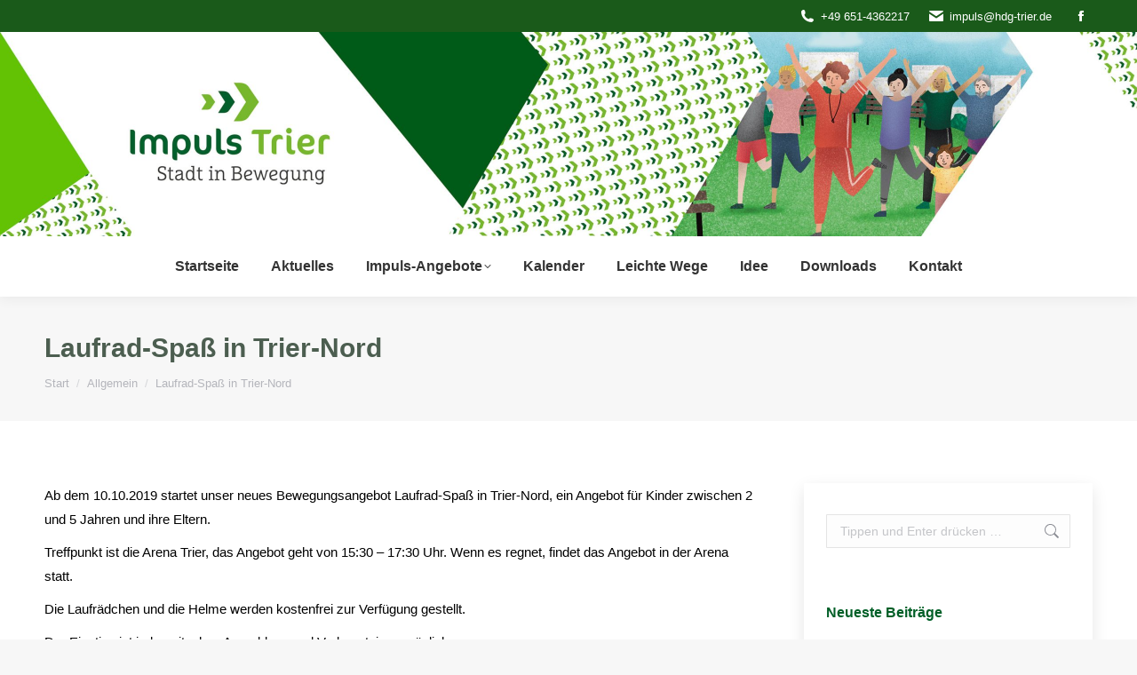

--- FILE ---
content_type: text/html; charset=UTF-8
request_url: https://impuls.hdg-trier.de/2019/09/25/laufrad-spass-in-trier-nord/
body_size: 16832
content:
<!DOCTYPE html>
<!--[if !(IE 6) | !(IE 7) | !(IE 8)  ]><!-->
<html lang="de" class="no-js">
<!--<![endif]-->
<head>
	<meta charset="UTF-8" />
				<meta name="viewport" content="width=device-width, initial-scale=1, maximum-scale=1, user-scalable=0"/>
			<meta name="theme-color" content="#005f27"/>	<link rel="profile" href="https://gmpg.org/xfn/11" />
	<title>Laufrad-Spaß in Trier-Nord &#8211; Impuls &#8211; HDG Trier</title>
<meta name='robots' content='max-image-preview:large' />
	<style>img:is([sizes="auto" i], [sizes^="auto," i]) { contain-intrinsic-size: 3000px 1500px }</style>
	<link rel="manifest" href="/pwa-manifest.json">
<link rel="apple-touch-icon" sizes="512x512" href="https://impuls.hdg-trier.de/wp-content/uploads/2024/05/impuls-logo-512.png">
<link rel="apple-touch-icon-precomposed" sizes="192x192" href="https://impuls.hdg-trier.de/wp-content/uploads/2024/05/impuls-logo-192.png">
<link rel='dns-prefetch' href='//secure.gravatar.com' />
<link rel='dns-prefetch' href='//stats.wp.com' />
<link rel='dns-prefetch' href='//v0.wordpress.com' />
<link rel="alternate" type="application/rss+xml" title="Impuls - HDG Trier &raquo; Feed" href="https://impuls.hdg-trier.de/feed/" />
<link rel="alternate" type="application/rss+xml" title="Impuls - HDG Trier &raquo; Kommentar-Feed" href="https://impuls.hdg-trier.de/comments/feed/" />
<link rel="alternate" type="text/calendar" title="Impuls - HDG Trier &raquo; iCal Feed" href="https://impuls.hdg-trier.de/kalender/?ical=1" />
<script>
window._wpemojiSettings = {"baseUrl":"https:\/\/s.w.org\/images\/core\/emoji\/15.0.3\/72x72\/","ext":".png","svgUrl":"https:\/\/s.w.org\/images\/core\/emoji\/15.0.3\/svg\/","svgExt":".svg","source":{"concatemoji":"https:\/\/impuls.hdg-trier.de\/wp-includes\/js\/wp-emoji-release.min.js?ver=6.7.4"}};
/*! This file is auto-generated */
!function(i,n){var o,s,e;function c(e){try{var t={supportTests:e,timestamp:(new Date).valueOf()};sessionStorage.setItem(o,JSON.stringify(t))}catch(e){}}function p(e,t,n){e.clearRect(0,0,e.canvas.width,e.canvas.height),e.fillText(t,0,0);var t=new Uint32Array(e.getImageData(0,0,e.canvas.width,e.canvas.height).data),r=(e.clearRect(0,0,e.canvas.width,e.canvas.height),e.fillText(n,0,0),new Uint32Array(e.getImageData(0,0,e.canvas.width,e.canvas.height).data));return t.every(function(e,t){return e===r[t]})}function u(e,t,n){switch(t){case"flag":return n(e,"\ud83c\udff3\ufe0f\u200d\u26a7\ufe0f","\ud83c\udff3\ufe0f\u200b\u26a7\ufe0f")?!1:!n(e,"\ud83c\uddfa\ud83c\uddf3","\ud83c\uddfa\u200b\ud83c\uddf3")&&!n(e,"\ud83c\udff4\udb40\udc67\udb40\udc62\udb40\udc65\udb40\udc6e\udb40\udc67\udb40\udc7f","\ud83c\udff4\u200b\udb40\udc67\u200b\udb40\udc62\u200b\udb40\udc65\u200b\udb40\udc6e\u200b\udb40\udc67\u200b\udb40\udc7f");case"emoji":return!n(e,"\ud83d\udc26\u200d\u2b1b","\ud83d\udc26\u200b\u2b1b")}return!1}function f(e,t,n){var r="undefined"!=typeof WorkerGlobalScope&&self instanceof WorkerGlobalScope?new OffscreenCanvas(300,150):i.createElement("canvas"),a=r.getContext("2d",{willReadFrequently:!0}),o=(a.textBaseline="top",a.font="600 32px Arial",{});return e.forEach(function(e){o[e]=t(a,e,n)}),o}function t(e){var t=i.createElement("script");t.src=e,t.defer=!0,i.head.appendChild(t)}"undefined"!=typeof Promise&&(o="wpEmojiSettingsSupports",s=["flag","emoji"],n.supports={everything:!0,everythingExceptFlag:!0},e=new Promise(function(e){i.addEventListener("DOMContentLoaded",e,{once:!0})}),new Promise(function(t){var n=function(){try{var e=JSON.parse(sessionStorage.getItem(o));if("object"==typeof e&&"number"==typeof e.timestamp&&(new Date).valueOf()<e.timestamp+604800&&"object"==typeof e.supportTests)return e.supportTests}catch(e){}return null}();if(!n){if("undefined"!=typeof Worker&&"undefined"!=typeof OffscreenCanvas&&"undefined"!=typeof URL&&URL.createObjectURL&&"undefined"!=typeof Blob)try{var e="postMessage("+f.toString()+"("+[JSON.stringify(s),u.toString(),p.toString()].join(",")+"));",r=new Blob([e],{type:"text/javascript"}),a=new Worker(URL.createObjectURL(r),{name:"wpTestEmojiSupports"});return void(a.onmessage=function(e){c(n=e.data),a.terminate(),t(n)})}catch(e){}c(n=f(s,u,p))}t(n)}).then(function(e){for(var t in e)n.supports[t]=e[t],n.supports.everything=n.supports.everything&&n.supports[t],"flag"!==t&&(n.supports.everythingExceptFlag=n.supports.everythingExceptFlag&&n.supports[t]);n.supports.everythingExceptFlag=n.supports.everythingExceptFlag&&!n.supports.flag,n.DOMReady=!1,n.readyCallback=function(){n.DOMReady=!0}}).then(function(){return e}).then(function(){var e;n.supports.everything||(n.readyCallback(),(e=n.source||{}).concatemoji?t(e.concatemoji):e.wpemoji&&e.twemoji&&(t(e.twemoji),t(e.wpemoji)))}))}((window,document),window._wpemojiSettings);
</script>
<link rel='stylesheet' id='tribe-events-pro-mini-calendar-block-styles-css' href='https://impuls.hdg-trier.de/wp-content/plugins/events-calendar-pro/build/css/tribe-events-pro-mini-calendar-block.css?ver=7.7.12' media='all' />
<style id='wp-emoji-styles-inline-css'>

	img.wp-smiley, img.emoji {
		display: inline !important;
		border: none !important;
		box-shadow: none !important;
		height: 1em !important;
		width: 1em !important;
		margin: 0 0.07em !important;
		vertical-align: -0.1em !important;
		background: none !important;
		padding: 0 !important;
	}
</style>
<link rel='stylesheet' id='wp-block-library-css' href='https://impuls.hdg-trier.de/wp-includes/css/dist/block-library/style.min.css?ver=6.7.4' media='all' />
<style id='wp-block-library-theme-inline-css'>
.wp-block-audio :where(figcaption){color:#555;font-size:13px;text-align:center}.is-dark-theme .wp-block-audio :where(figcaption){color:#ffffffa6}.wp-block-audio{margin:0 0 1em}.wp-block-code{border:1px solid #ccc;border-radius:4px;font-family:Menlo,Consolas,monaco,monospace;padding:.8em 1em}.wp-block-embed :where(figcaption){color:#555;font-size:13px;text-align:center}.is-dark-theme .wp-block-embed :where(figcaption){color:#ffffffa6}.wp-block-embed{margin:0 0 1em}.blocks-gallery-caption{color:#555;font-size:13px;text-align:center}.is-dark-theme .blocks-gallery-caption{color:#ffffffa6}:root :where(.wp-block-image figcaption){color:#555;font-size:13px;text-align:center}.is-dark-theme :root :where(.wp-block-image figcaption){color:#ffffffa6}.wp-block-image{margin:0 0 1em}.wp-block-pullquote{border-bottom:4px solid;border-top:4px solid;color:currentColor;margin-bottom:1.75em}.wp-block-pullquote cite,.wp-block-pullquote footer,.wp-block-pullquote__citation{color:currentColor;font-size:.8125em;font-style:normal;text-transform:uppercase}.wp-block-quote{border-left:.25em solid;margin:0 0 1.75em;padding-left:1em}.wp-block-quote cite,.wp-block-quote footer{color:currentColor;font-size:.8125em;font-style:normal;position:relative}.wp-block-quote:where(.has-text-align-right){border-left:none;border-right:.25em solid;padding-left:0;padding-right:1em}.wp-block-quote:where(.has-text-align-center){border:none;padding-left:0}.wp-block-quote.is-large,.wp-block-quote.is-style-large,.wp-block-quote:where(.is-style-plain){border:none}.wp-block-search .wp-block-search__label{font-weight:700}.wp-block-search__button{border:1px solid #ccc;padding:.375em .625em}:where(.wp-block-group.has-background){padding:1.25em 2.375em}.wp-block-separator.has-css-opacity{opacity:.4}.wp-block-separator{border:none;border-bottom:2px solid;margin-left:auto;margin-right:auto}.wp-block-separator.has-alpha-channel-opacity{opacity:1}.wp-block-separator:not(.is-style-wide):not(.is-style-dots){width:100px}.wp-block-separator.has-background:not(.is-style-dots){border-bottom:none;height:1px}.wp-block-separator.has-background:not(.is-style-wide):not(.is-style-dots){height:2px}.wp-block-table{margin:0 0 1em}.wp-block-table td,.wp-block-table th{word-break:normal}.wp-block-table :where(figcaption){color:#555;font-size:13px;text-align:center}.is-dark-theme .wp-block-table :where(figcaption){color:#ffffffa6}.wp-block-video :where(figcaption){color:#555;font-size:13px;text-align:center}.is-dark-theme .wp-block-video :where(figcaption){color:#ffffffa6}.wp-block-video{margin:0 0 1em}:root :where(.wp-block-template-part.has-background){margin-bottom:0;margin-top:0;padding:1.25em 2.375em}
</style>
<link rel='stylesheet' id='mediaelement-css' href='https://impuls.hdg-trier.de/wp-includes/js/mediaelement/mediaelementplayer-legacy.min.css?ver=4.2.17' media='all' />
<link rel='stylesheet' id='wp-mediaelement-css' href='https://impuls.hdg-trier.de/wp-includes/js/mediaelement/wp-mediaelement.min.css?ver=6.7.4' media='all' />
<style id='jetpack-sharing-buttons-style-inline-css'>
.jetpack-sharing-buttons__services-list{display:flex;flex-direction:row;flex-wrap:wrap;gap:0;list-style-type:none;margin:5px;padding:0}.jetpack-sharing-buttons__services-list.has-small-icon-size{font-size:12px}.jetpack-sharing-buttons__services-list.has-normal-icon-size{font-size:16px}.jetpack-sharing-buttons__services-list.has-large-icon-size{font-size:24px}.jetpack-sharing-buttons__services-list.has-huge-icon-size{font-size:36px}@media print{.jetpack-sharing-buttons__services-list{display:none!important}}.editor-styles-wrapper .wp-block-jetpack-sharing-buttons{gap:0;padding-inline-start:0}ul.jetpack-sharing-buttons__services-list.has-background{padding:1.25em 2.375em}
</style>
<style id='classic-theme-styles-inline-css'>
/*! This file is auto-generated */
.wp-block-button__link{color:#fff;background-color:#32373c;border-radius:9999px;box-shadow:none;text-decoration:none;padding:calc(.667em + 2px) calc(1.333em + 2px);font-size:1.125em}.wp-block-file__button{background:#32373c;color:#fff;text-decoration:none}
</style>
<style id='global-styles-inline-css'>
:root{--wp--preset--aspect-ratio--square: 1;--wp--preset--aspect-ratio--4-3: 4/3;--wp--preset--aspect-ratio--3-4: 3/4;--wp--preset--aspect-ratio--3-2: 3/2;--wp--preset--aspect-ratio--2-3: 2/3;--wp--preset--aspect-ratio--16-9: 16/9;--wp--preset--aspect-ratio--9-16: 9/16;--wp--preset--color--black: #000000;--wp--preset--color--cyan-bluish-gray: #abb8c3;--wp--preset--color--white: #FFF;--wp--preset--color--pale-pink: #f78da7;--wp--preset--color--vivid-red: #cf2e2e;--wp--preset--color--luminous-vivid-orange: #ff6900;--wp--preset--color--luminous-vivid-amber: #fcb900;--wp--preset--color--light-green-cyan: #7bdcb5;--wp--preset--color--vivid-green-cyan: #00d084;--wp--preset--color--pale-cyan-blue: #8ed1fc;--wp--preset--color--vivid-cyan-blue: #0693e3;--wp--preset--color--vivid-purple: #9b51e0;--wp--preset--color--accent: #005f27;--wp--preset--color--dark-gray: #111;--wp--preset--color--light-gray: #767676;--wp--preset--gradient--vivid-cyan-blue-to-vivid-purple: linear-gradient(135deg,rgba(6,147,227,1) 0%,rgb(155,81,224) 100%);--wp--preset--gradient--light-green-cyan-to-vivid-green-cyan: linear-gradient(135deg,rgb(122,220,180) 0%,rgb(0,208,130) 100%);--wp--preset--gradient--luminous-vivid-amber-to-luminous-vivid-orange: linear-gradient(135deg,rgba(252,185,0,1) 0%,rgba(255,105,0,1) 100%);--wp--preset--gradient--luminous-vivid-orange-to-vivid-red: linear-gradient(135deg,rgba(255,105,0,1) 0%,rgb(207,46,46) 100%);--wp--preset--gradient--very-light-gray-to-cyan-bluish-gray: linear-gradient(135deg,rgb(238,238,238) 0%,rgb(169,184,195) 100%);--wp--preset--gradient--cool-to-warm-spectrum: linear-gradient(135deg,rgb(74,234,220) 0%,rgb(151,120,209) 20%,rgb(207,42,186) 40%,rgb(238,44,130) 60%,rgb(251,105,98) 80%,rgb(254,248,76) 100%);--wp--preset--gradient--blush-light-purple: linear-gradient(135deg,rgb(255,206,236) 0%,rgb(152,150,240) 100%);--wp--preset--gradient--blush-bordeaux: linear-gradient(135deg,rgb(254,205,165) 0%,rgb(254,45,45) 50%,rgb(107,0,62) 100%);--wp--preset--gradient--luminous-dusk: linear-gradient(135deg,rgb(255,203,112) 0%,rgb(199,81,192) 50%,rgb(65,88,208) 100%);--wp--preset--gradient--pale-ocean: linear-gradient(135deg,rgb(255,245,203) 0%,rgb(182,227,212) 50%,rgb(51,167,181) 100%);--wp--preset--gradient--electric-grass: linear-gradient(135deg,rgb(202,248,128) 0%,rgb(113,206,126) 100%);--wp--preset--gradient--midnight: linear-gradient(135deg,rgb(2,3,129) 0%,rgb(40,116,252) 100%);--wp--preset--font-size--small: 13px;--wp--preset--font-size--medium: 20px;--wp--preset--font-size--large: 36px;--wp--preset--font-size--x-large: 42px;--wp--preset--spacing--20: 0.44rem;--wp--preset--spacing--30: 0.67rem;--wp--preset--spacing--40: 1rem;--wp--preset--spacing--50: 1.5rem;--wp--preset--spacing--60: 2.25rem;--wp--preset--spacing--70: 3.38rem;--wp--preset--spacing--80: 5.06rem;--wp--preset--shadow--natural: 6px 6px 9px rgba(0, 0, 0, 0.2);--wp--preset--shadow--deep: 12px 12px 50px rgba(0, 0, 0, 0.4);--wp--preset--shadow--sharp: 6px 6px 0px rgba(0, 0, 0, 0.2);--wp--preset--shadow--outlined: 6px 6px 0px -3px rgba(255, 255, 255, 1), 6px 6px rgba(0, 0, 0, 1);--wp--preset--shadow--crisp: 6px 6px 0px rgba(0, 0, 0, 1);}:where(.is-layout-flex){gap: 0.5em;}:where(.is-layout-grid){gap: 0.5em;}body .is-layout-flex{display: flex;}.is-layout-flex{flex-wrap: wrap;align-items: center;}.is-layout-flex > :is(*, div){margin: 0;}body .is-layout-grid{display: grid;}.is-layout-grid > :is(*, div){margin: 0;}:where(.wp-block-columns.is-layout-flex){gap: 2em;}:where(.wp-block-columns.is-layout-grid){gap: 2em;}:where(.wp-block-post-template.is-layout-flex){gap: 1.25em;}:where(.wp-block-post-template.is-layout-grid){gap: 1.25em;}.has-black-color{color: var(--wp--preset--color--black) !important;}.has-cyan-bluish-gray-color{color: var(--wp--preset--color--cyan-bluish-gray) !important;}.has-white-color{color: var(--wp--preset--color--white) !important;}.has-pale-pink-color{color: var(--wp--preset--color--pale-pink) !important;}.has-vivid-red-color{color: var(--wp--preset--color--vivid-red) !important;}.has-luminous-vivid-orange-color{color: var(--wp--preset--color--luminous-vivid-orange) !important;}.has-luminous-vivid-amber-color{color: var(--wp--preset--color--luminous-vivid-amber) !important;}.has-light-green-cyan-color{color: var(--wp--preset--color--light-green-cyan) !important;}.has-vivid-green-cyan-color{color: var(--wp--preset--color--vivid-green-cyan) !important;}.has-pale-cyan-blue-color{color: var(--wp--preset--color--pale-cyan-blue) !important;}.has-vivid-cyan-blue-color{color: var(--wp--preset--color--vivid-cyan-blue) !important;}.has-vivid-purple-color{color: var(--wp--preset--color--vivid-purple) !important;}.has-black-background-color{background-color: var(--wp--preset--color--black) !important;}.has-cyan-bluish-gray-background-color{background-color: var(--wp--preset--color--cyan-bluish-gray) !important;}.has-white-background-color{background-color: var(--wp--preset--color--white) !important;}.has-pale-pink-background-color{background-color: var(--wp--preset--color--pale-pink) !important;}.has-vivid-red-background-color{background-color: var(--wp--preset--color--vivid-red) !important;}.has-luminous-vivid-orange-background-color{background-color: var(--wp--preset--color--luminous-vivid-orange) !important;}.has-luminous-vivid-amber-background-color{background-color: var(--wp--preset--color--luminous-vivid-amber) !important;}.has-light-green-cyan-background-color{background-color: var(--wp--preset--color--light-green-cyan) !important;}.has-vivid-green-cyan-background-color{background-color: var(--wp--preset--color--vivid-green-cyan) !important;}.has-pale-cyan-blue-background-color{background-color: var(--wp--preset--color--pale-cyan-blue) !important;}.has-vivid-cyan-blue-background-color{background-color: var(--wp--preset--color--vivid-cyan-blue) !important;}.has-vivid-purple-background-color{background-color: var(--wp--preset--color--vivid-purple) !important;}.has-black-border-color{border-color: var(--wp--preset--color--black) !important;}.has-cyan-bluish-gray-border-color{border-color: var(--wp--preset--color--cyan-bluish-gray) !important;}.has-white-border-color{border-color: var(--wp--preset--color--white) !important;}.has-pale-pink-border-color{border-color: var(--wp--preset--color--pale-pink) !important;}.has-vivid-red-border-color{border-color: var(--wp--preset--color--vivid-red) !important;}.has-luminous-vivid-orange-border-color{border-color: var(--wp--preset--color--luminous-vivid-orange) !important;}.has-luminous-vivid-amber-border-color{border-color: var(--wp--preset--color--luminous-vivid-amber) !important;}.has-light-green-cyan-border-color{border-color: var(--wp--preset--color--light-green-cyan) !important;}.has-vivid-green-cyan-border-color{border-color: var(--wp--preset--color--vivid-green-cyan) !important;}.has-pale-cyan-blue-border-color{border-color: var(--wp--preset--color--pale-cyan-blue) !important;}.has-vivid-cyan-blue-border-color{border-color: var(--wp--preset--color--vivid-cyan-blue) !important;}.has-vivid-purple-border-color{border-color: var(--wp--preset--color--vivid-purple) !important;}.has-vivid-cyan-blue-to-vivid-purple-gradient-background{background: var(--wp--preset--gradient--vivid-cyan-blue-to-vivid-purple) !important;}.has-light-green-cyan-to-vivid-green-cyan-gradient-background{background: var(--wp--preset--gradient--light-green-cyan-to-vivid-green-cyan) !important;}.has-luminous-vivid-amber-to-luminous-vivid-orange-gradient-background{background: var(--wp--preset--gradient--luminous-vivid-amber-to-luminous-vivid-orange) !important;}.has-luminous-vivid-orange-to-vivid-red-gradient-background{background: var(--wp--preset--gradient--luminous-vivid-orange-to-vivid-red) !important;}.has-very-light-gray-to-cyan-bluish-gray-gradient-background{background: var(--wp--preset--gradient--very-light-gray-to-cyan-bluish-gray) !important;}.has-cool-to-warm-spectrum-gradient-background{background: var(--wp--preset--gradient--cool-to-warm-spectrum) !important;}.has-blush-light-purple-gradient-background{background: var(--wp--preset--gradient--blush-light-purple) !important;}.has-blush-bordeaux-gradient-background{background: var(--wp--preset--gradient--blush-bordeaux) !important;}.has-luminous-dusk-gradient-background{background: var(--wp--preset--gradient--luminous-dusk) !important;}.has-pale-ocean-gradient-background{background: var(--wp--preset--gradient--pale-ocean) !important;}.has-electric-grass-gradient-background{background: var(--wp--preset--gradient--electric-grass) !important;}.has-midnight-gradient-background{background: var(--wp--preset--gradient--midnight) !important;}.has-small-font-size{font-size: var(--wp--preset--font-size--small) !important;}.has-medium-font-size{font-size: var(--wp--preset--font-size--medium) !important;}.has-large-font-size{font-size: var(--wp--preset--font-size--large) !important;}.has-x-large-font-size{font-size: var(--wp--preset--font-size--x-large) !important;}
:where(.wp-block-post-template.is-layout-flex){gap: 1.25em;}:where(.wp-block-post-template.is-layout-grid){gap: 1.25em;}
:where(.wp-block-columns.is-layout-flex){gap: 2em;}:where(.wp-block-columns.is-layout-grid){gap: 2em;}
:root :where(.wp-block-pullquote){font-size: 1.5em;line-height: 1.6;}
</style>
<link rel='stylesheet' id='contact-form-7-css' href='https://impuls.hdg-trier.de/wp-content/plugins/contact-form-7/includes/css/styles.css?ver=6.1.4' media='all' />
<link rel='stylesheet' id='subscribe-modal-css-css' href='https://impuls.hdg-trier.de/wp-content/plugins/jetpack/modules/subscriptions/subscribe-modal/subscribe-modal.css?ver=15.4' media='all' />
<link rel='stylesheet' id='the7-font-css' href='https://impuls.hdg-trier.de/wp-content/themes/dt-the7/fonts/icomoon-the7-font/icomoon-the7-font.min.css?ver=14.2.0' media='all' />
<link rel='stylesheet' id='the7-awesome-fonts-css' href='https://impuls.hdg-trier.de/wp-content/themes/dt-the7/fonts/FontAwesome/css/all.min.css?ver=14.2.0' media='all' />
<link rel='stylesheet' id='the7-awesome-fonts-back-css' href='https://impuls.hdg-trier.de/wp-content/themes/dt-the7/fonts/FontAwesome/back-compat.min.css?ver=14.2.0' media='all' />
<link rel='stylesheet' id='the7-Defaults-css' href='https://impuls.hdg-trier.de/wp-content/uploads/smile_fonts/Defaults/Defaults.css?ver=6.7.4' media='all' />
<link rel='stylesheet' id='dt-web-fonts-css' href='https://impuls.hdg-trier.de/wp-content/uploads/fonts/79528249ea28ef48c1bff6f697fd3939/font.css?v=1667989211' media='all' />
<link rel='stylesheet' id='dt-main-css' href='https://impuls.hdg-trier.de/wp-content/themes/dt-the7/css/main.min.css?ver=14.2.0' media='all' />
<style id='dt-main-inline-css'>
body #load {
  display: block;
  height: 100%;
  overflow: hidden;
  position: fixed;
  width: 100%;
  z-index: 9901;
  opacity: 1;
  visibility: visible;
  transition: all .35s ease-out;
}
.load-wrap {
  width: 100%;
  height: 100%;
  background-position: center center;
  background-repeat: no-repeat;
  text-align: center;
  display: -ms-flexbox;
  display: -ms-flex;
  display: flex;
  -ms-align-items: center;
  -ms-flex-align: center;
  align-items: center;
  -ms-flex-flow: column wrap;
  flex-flow: column wrap;
  -ms-flex-pack: center;
  -ms-justify-content: center;
  justify-content: center;
}
.load-wrap > svg {
  position: absolute;
  top: 50%;
  left: 50%;
  transform: translate(-50%,-50%);
}
#load {
  background: var(--the7-elementor-beautiful-loading-bg,#ffffff);
  --the7-beautiful-spinner-color2: var(--the7-beautiful-spinner-color,rgba(51,51,51,0.3));
}

</style>
<link rel='stylesheet' id='the7-custom-scrollbar-css' href='https://impuls.hdg-trier.de/wp-content/themes/dt-the7/lib/custom-scrollbar/custom-scrollbar.min.css?ver=14.2.0' media='all' />
<link rel='stylesheet' id='the7-wpbakery-css' href='https://impuls.hdg-trier.de/wp-content/themes/dt-the7/css/wpbakery.min.css?ver=14.2.0' media='all' />
<link rel='stylesheet' id='the7-css-vars-css' href='https://impuls.hdg-trier.de/wp-content/uploads/the7-css/css-vars.css?ver=782438d33993' media='all' />
<link rel='stylesheet' id='dt-custom-css' href='https://impuls.hdg-trier.de/wp-content/uploads/the7-css/custom.css?ver=782438d33993' media='all' />
<link rel='stylesheet' id='dt-media-css' href='https://impuls.hdg-trier.de/wp-content/uploads/the7-css/media.css?ver=782438d33993' media='all' />
<link rel='stylesheet' id='the7-elements-css' href='https://impuls.hdg-trier.de/wp-content/uploads/the7-css/post-type-dynamic.css?ver=782438d33993' media='all' />
<link rel='stylesheet' id='style-css' href='https://impuls.hdg-trier.de/wp-content/themes/dt-the7/style.css?ver=14.2.0' media='all' />
<link rel='stylesheet' id='pwaforwp-style-css' href='https://impuls.hdg-trier.de/wp-content/plugins/pwa-for-wp/assets/css/pwaforwp-main.min.css?ver=1.7.83' media='all' />
<link rel='stylesheet' id='sharedaddy-css' href='https://impuls.hdg-trier.de/wp-content/plugins/jetpack/modules/sharedaddy/sharing.css?ver=15.4' media='all' />
<link rel='stylesheet' id='social-logos-css' href='https://impuls.hdg-trier.de/wp-content/plugins/jetpack/_inc/social-logos/social-logos.min.css?ver=15.4' media='all' />
<script src="https://impuls.hdg-trier.de/wp-includes/js/jquery/jquery.min.js?ver=3.7.1" id="jquery-core-js"></script>
<script src="https://impuls.hdg-trier.de/wp-includes/js/jquery/jquery-migrate.min.js?ver=3.4.1" id="jquery-migrate-js"></script>
<script id="dt-above-fold-js-extra">
var dtLocal = {"themeUrl":"https:\/\/impuls.hdg-trier.de\/wp-content\/themes\/dt-the7","passText":"Um diesen gesch\u00fctzten Eintrag anzusehen, geben Sie bitte das Passwort ein:","moreButtonText":{"loading":"Lade...","loadMore":"Mehr laden"},"postID":"8791","ajaxurl":"https:\/\/impuls.hdg-trier.de\/wp-admin\/admin-ajax.php","REST":{"baseUrl":"https:\/\/impuls.hdg-trier.de\/wp-json\/the7\/v1","endpoints":{"sendMail":"\/send-mail"}},"contactMessages":{"required":"One or more fields have an error. Please check and try again.","terms":"Please accept the privacy policy.","fillTheCaptchaError":"Please, fill the captcha."},"captchaSiteKey":"","ajaxNonce":"e1df0023fa","pageData":"","themeSettings":{"smoothScroll":"off","lazyLoading":false,"desktopHeader":{"height":200},"ToggleCaptionEnabled":"disabled","ToggleCaption":"Navigation","floatingHeader":{"showAfter":150,"showMenu":false,"height":60,"logo":{"showLogo":false,"html":"<img class=\" preload-me\" src=\"https:\/\/impuls.hdg-trier.de\/wp-content\/uploads\/2017\/08\/it_rgb.png\" srcset=\"https:\/\/impuls.hdg-trier.de\/wp-content\/uploads\/2017\/08\/it_rgb.png 116w, https:\/\/impuls.hdg-trier.de\/wp-content\/uploads\/2017\/08\/it_rgb.png 116w\" width=\"116\" height=\"141\"   sizes=\"116px\" alt=\"Impuls - HDG Trier\" \/>","url":"https:\/\/impuls.hdg-trier.de\/"}},"topLine":{"floatingTopLine":{"logo":{"showLogo":false,"html":""}}},"mobileHeader":{"firstSwitchPoint":990,"secondSwitchPoint":778,"firstSwitchPointHeight":90,"secondSwitchPointHeight":60,"mobileToggleCaptionEnabled":"right","mobileToggleCaption":"Men\u00fc"},"stickyMobileHeaderFirstSwitch":{"logo":{"html":"<img class=\" preload-me\" src=\"https:\/\/impuls.hdg-trier.de\/wp-content\/uploads\/2022\/11\/Impuls-Header-scaled.jpg\" srcset=\"https:\/\/impuls.hdg-trier.de\/wp-content\/uploads\/2022\/11\/Impuls-Header-scaled.jpg 2560w, https:\/\/impuls.hdg-trier.de\/wp-content\/uploads\/2022\/11\/Impuls-Header-scaled.jpg 2560w\" width=\"2560\" height=\"460\"   sizes=\"2560px\" alt=\"Impuls - HDG Trier\" \/>"}},"stickyMobileHeaderSecondSwitch":{"logo":{"html":"<img class=\" preload-me\" src=\"https:\/\/impuls.hdg-trier.de\/wp-content\/uploads\/2017\/08\/it_rgb.png\" srcset=\"https:\/\/impuls.hdg-trier.de\/wp-content\/uploads\/2017\/08\/it_rgb.png 116w, https:\/\/impuls.hdg-trier.de\/wp-content\/uploads\/2017\/08\/it_rgb.png 116w\" width=\"116\" height=\"141\"   sizes=\"116px\" alt=\"Impuls - HDG Trier\" \/>"}},"sidebar":{"switchPoint":990},"boxedWidth":"1340px"},"VCMobileScreenWidth":"768"};
var dtShare = {"shareButtonText":{"facebook":"Share on Facebook","twitter":"Share on X","pinterest":"Pin it","linkedin":"Share on Linkedin","whatsapp":"Share on Whatsapp"},"overlayOpacity":"85"};
</script>
<script src="https://impuls.hdg-trier.de/wp-content/themes/dt-the7/js/above-the-fold.min.js?ver=14.2.0" id="dt-above-fold-js"></script>
<script></script><link rel="https://api.w.org/" href="https://impuls.hdg-trier.de/wp-json/" /><link rel="alternate" title="JSON" type="application/json" href="https://impuls.hdg-trier.de/wp-json/wp/v2/posts/8791" /><link rel="EditURI" type="application/rsd+xml" title="RSD" href="https://impuls.hdg-trier.de/xmlrpc.php?rsd" />
<meta name="generator" content="WordPress 6.7.4" />
<link rel="canonical" href="https://impuls.hdg-trier.de/2019/09/25/laufrad-spass-in-trier-nord/" />
<link rel='shortlink' href='https://wp.me/p95o77-2hN' />
<link rel="alternate" title="oEmbed (JSON)" type="application/json+oembed" href="https://impuls.hdg-trier.de/wp-json/oembed/1.0/embed?url=https%3A%2F%2Fimpuls.hdg-trier.de%2F2019%2F09%2F25%2Flaufrad-spass-in-trier-nord%2F" />
<link rel="alternate" title="oEmbed (XML)" type="text/xml+oembed" href="https://impuls.hdg-trier.de/wp-json/oembed/1.0/embed?url=https%3A%2F%2Fimpuls.hdg-trier.de%2F2019%2F09%2F25%2Flaufrad-spass-in-trier-nord%2F&#038;format=xml" />
<meta name="tec-api-version" content="v1"><meta name="tec-api-origin" content="https://impuls.hdg-trier.de"><link rel="alternate" href="https://impuls.hdg-trier.de/wp-json/tribe/events/v1/" />	<style>img#wpstats{display:none}</style>
		<meta property="og:site_name" content="Impuls - HDG Trier" />
<meta property="og:title" content="Laufrad-Spaß in Trier-Nord" />
<meta property="og:url" content="https://impuls.hdg-trier.de/2019/09/25/laufrad-spass-in-trier-nord/" />
<meta property="og:type" content="article" />
<meta name="generator" content="Powered by WPBakery Page Builder - drag and drop page builder for WordPress."/>

<!-- Jetpack Open Graph Tags -->
<meta property="og:type" content="article" />
<meta property="og:title" content="Laufrad-Spaß in Trier-Nord" />
<meta property="og:url" content="https://impuls.hdg-trier.de/2019/09/25/laufrad-spass-in-trier-nord/" />
<meta property="og:description" content="Ab dem 10.10.2019 startet unser neues Bewegungsangebot Laufrad-Spaß in Trier-Nord, ein Angebot für Kinder zwischen 2 und 5 Jahren und ihre Eltern. Treffpunkt ist die Arena Trier, das Angebot geht v…" />
<meta property="article:published_time" content="2019-09-25T13:41:15+00:00" />
<meta property="article:modified_time" content="2024-07-17T12:39:24+00:00" />
<meta property="og:site_name" content="Impuls - HDG Trier" />
<meta property="og:image" content="https://s0.wp.com/i/blank.jpg" />
<meta property="og:image:width" content="200" />
<meta property="og:image:height" content="200" />
<meta property="og:image:alt" content="" />
<meta property="og:locale" content="de_DE" />
<meta name="twitter:text:title" content="Laufrad-Spaß in Trier-Nord" />
<meta name="twitter:card" content="summary" />

<!-- End Jetpack Open Graph Tags -->
<script type="text/javascript" id="the7-loader-script">
document.addEventListener("DOMContentLoaded", function(event) {
	var load = document.getElementById("load");
	if(!load.classList.contains('loader-removed')){
		var removeLoading = setTimeout(function() {
			load.className += " loader-removed";
		}, 300);
	}
});
</script>
		<link rel="icon" href="https://impuls.hdg-trier.de/wp-content/uploads/2017/08/favicon.png" type="image/png" sizes="16x16"/><link rel="icon" href="https://impuls.hdg-trier.de/wp-content/uploads/2017/08/favicon.png" type="image/png" sizes="32x32"/><link rel="apple-touch-icon" href="https://impuls.hdg-trier.de/wp-content/uploads/2017/08/favicon_152.png"><link rel="apple-touch-icon" sizes="76x76" href="https://impuls.hdg-trier.de/wp-content/uploads/2017/08/favicon_152.png"><link rel="apple-touch-icon" sizes="120x120" href="https://impuls.hdg-trier.de/wp-content/uploads/2017/08/favicon_152.png"><link rel="apple-touch-icon" sizes="152x152" href="https://impuls.hdg-trier.de/wp-content/uploads/2017/08/favicon_152.png"><meta name="pwaforwp" content="wordpress-plugin"/>
        <meta name="theme-color" content="#D5E0EB">
        <meta name="apple-mobile-web-app-title" content="Impuls - HDG Trier">
        <meta name="application-name" content="Impuls - HDG Trier">
        <meta name="apple-mobile-web-app-capable" content="yes">
        <meta name="apple-mobile-web-app-status-bar-style" content="default">
        <meta name="mobile-web-app-capable" content="yes">
        <meta name="apple-touch-fullscreen" content="yes">
<link rel="apple-touch-icon" sizes="192x192" href="https://impuls.hdg-trier.de/wp-content/uploads/2024/05/impuls-logo-192.png">
<link rel="apple-touch-icon" sizes="512x512" href="https://impuls.hdg-trier.de/wp-content/uploads/2024/05/impuls-logo-512.png">
<noscript><style> .wpb_animate_when_almost_visible { opacity: 1; }</style></noscript><style id='the7-custom-inline-css' type='text/css'>
.sticky-off nav.navigation {
    background: #fff;
}



.masthead:not(.mixed-header) {
    background-size: cover;
    background-repeat: no-repeat;
	background-position-y: -42px;
} 
</style>
</head>
<body id="the7-body" class="post-template-default single single-post postid-8791 single-format-standard wp-embed-responsive the7-core-ver-2.7.12 tribe-no-js no-comments dt-responsive-on right-mobile-menu-close-icon ouside-menu-close-icon mobile-hamburger-close-bg-enable mobile-hamburger-close-bg-hover-enable  fade-medium-mobile-menu-close-icon fade-medium-menu-close-icon accent-gradient srcset-enabled btn-flat custom-btn-color custom-btn-hover-color top-header first-switch-logo-right first-switch-menu-left second-switch-logo-right second-switch-menu-left layzr-loading-on popup-message-style the7-ver-14.2.0 dt-fa-compatibility wpb-js-composer js-comp-ver-8.6.1 vc_responsive tribe-theme-dt-the7">
<!-- The7 14.2.0 -->
<div id="load" class="spinner-loader">
	<div class="load-wrap"><style type="text/css">
    [class*="the7-spinner-animate-"]{
        animation: spinner-animation 1s cubic-bezier(1,1,1,1) infinite;
        x:46.5px;
        y:40px;
        width:7px;
        height:20px;
        fill:var(--the7-beautiful-spinner-color2);
        opacity: 0.2;
    }
    .the7-spinner-animate-2{
        animation-delay: 0.083s;
    }
    .the7-spinner-animate-3{
        animation-delay: 0.166s;
    }
    .the7-spinner-animate-4{
         animation-delay: 0.25s;
    }
    .the7-spinner-animate-5{
         animation-delay: 0.33s;
    }
    .the7-spinner-animate-6{
         animation-delay: 0.416s;
    }
    .the7-spinner-animate-7{
         animation-delay: 0.5s;
    }
    .the7-spinner-animate-8{
         animation-delay: 0.58s;
    }
    .the7-spinner-animate-9{
         animation-delay: 0.666s;
    }
    .the7-spinner-animate-10{
         animation-delay: 0.75s;
    }
    .the7-spinner-animate-11{
        animation-delay: 0.83s;
    }
    .the7-spinner-animate-12{
        animation-delay: 0.916s;
    }
    @keyframes spinner-animation{
        from {
            opacity: 1;
        }
        to{
            opacity: 0;
        }
    }
</style>
<svg width="75px" height="75px" xmlns="http://www.w3.org/2000/svg" viewBox="0 0 100 100" preserveAspectRatio="xMidYMid">
	<rect class="the7-spinner-animate-1" rx="5" ry="5" transform="rotate(0 50 50) translate(0 -30)"></rect>
	<rect class="the7-spinner-animate-2" rx="5" ry="5" transform="rotate(30 50 50) translate(0 -30)"></rect>
	<rect class="the7-spinner-animate-3" rx="5" ry="5" transform="rotate(60 50 50) translate(0 -30)"></rect>
	<rect class="the7-spinner-animate-4" rx="5" ry="5" transform="rotate(90 50 50) translate(0 -30)"></rect>
	<rect class="the7-spinner-animate-5" rx="5" ry="5" transform="rotate(120 50 50) translate(0 -30)"></rect>
	<rect class="the7-spinner-animate-6" rx="5" ry="5" transform="rotate(150 50 50) translate(0 -30)"></rect>
	<rect class="the7-spinner-animate-7" rx="5" ry="5" transform="rotate(180 50 50) translate(0 -30)"></rect>
	<rect class="the7-spinner-animate-8" rx="5" ry="5" transform="rotate(210 50 50) translate(0 -30)"></rect>
	<rect class="the7-spinner-animate-9" rx="5" ry="5" transform="rotate(240 50 50) translate(0 -30)"></rect>
	<rect class="the7-spinner-animate-10" rx="5" ry="5" transform="rotate(270 50 50) translate(0 -30)"></rect>
	<rect class="the7-spinner-animate-11" rx="5" ry="5" transform="rotate(300 50 50) translate(0 -30)"></rect>
	<rect class="the7-spinner-animate-12" rx="5" ry="5" transform="rotate(330 50 50) translate(0 -30)"></rect>
</svg></div>
</div>
<div id="page" >
	<a class="skip-link screen-reader-text" href="#content">Zum Inhalt springen</a>

<div class="masthead classic-header center bg-behind-menu widgets full-height full-width shadow-decoration shadow-mobile-header-decoration small-mobile-menu-icon mobile-right-caption mobile-menu-icon-bg-on mobile-menu-icon-hover-bg-on show-sub-menu-on-hover show-mobile-logo" >

	<div class="top-bar top-bar-line-hide">
	<div class="top-bar-bg" ></div>
	<div class="left-widgets mini-widgets"></div><div class="right-widgets mini-widgets"><span class="mini-contacts phone show-on-desktop in-top-bar-right in-menu-second-switch"><i class="fa-fw the7-mw-icon-phone-bold"></i><a href="tel:+496514362217">+49 651-4362217</a></span><span class="mini-contacts email show-on-desktop in-top-bar-right in-menu-second-switch"><i class="fa-fw the7-mw-icon-mail-bold"></i><a href="mailto:impuls@hdg-trier.de">impuls@hdg-trier.de</a></span><div class="soc-ico show-on-desktop in-top-bar-right in-menu-second-switch disabled-bg disabled-border border-off hover-custom-bg hover-disabled-border  hover-border-off"><a title="Facebook page opens in new window" href="https://www.facebook.com/Impuls-Trier-133270327278438/" target="_blank" class="facebook"><span class="soc-font-icon"></span><span class="screen-reader-text">Facebook page opens in new window</span></a></div></div></div>

	<header class="header-bar" role="banner">

		<div class="branding">
	<div id="site-title" class="assistive-text">Impuls &#8211; HDG Trier</div>
	<div id="site-description" class="assistive-text">Stadt in Bewegung</div>
	<a class="" href="https://impuls.hdg-trier.de/"><img class=" preload-me" src="https://impuls.hdg-trier.de/wp-content/uploads/2022/11/Impuls-Header-scaled.jpg" srcset="https://impuls.hdg-trier.de/wp-content/uploads/2022/11/Impuls-Header-scaled.jpg 2560w, https://impuls.hdg-trier.de/wp-content/uploads/2022/11/Impuls-Header-scaled.jpg 2560w" width="2560" height="460"   sizes="2560px" alt="Impuls - HDG Trier" /><img class="mobile-logo preload-me" src="https://impuls.hdg-trier.de/wp-content/uploads/2017/08/it_rgb.png" srcset="https://impuls.hdg-trier.de/wp-content/uploads/2017/08/it_rgb.png 116w, https://impuls.hdg-trier.de/wp-content/uploads/2017/08/it_rgb.png 116w" width="116" height="141"   sizes="116px" alt="Impuls - HDG Trier" /></a><div class="mini-widgets"></div><div class="mini-widgets"></div></div>

		<nav class="navigation">

			<ul id="primary-menu" class="main-nav underline-decoration l-to-r-line level-arrows-on outside-item-remove-margin"><li class="menu-item menu-item-type-post_type menu-item-object-page menu-item-home menu-item-13 first depth-0"><a href='https://impuls.hdg-trier.de/' data-level='1'><span class="menu-item-text"><span class="menu-text">Startseite</span></span></a></li> <li class="menu-item menu-item-type-post_type menu-item-object-page menu-item-185 depth-0"><a href='https://impuls.hdg-trier.de/aktuelles/' data-level='1'><span class="menu-item-text"><span class="menu-text">Aktuelles</span></span></a></li> <li class="menu-item menu-item-type-post_type menu-item-object-page menu-item-has-children menu-item-29 has-children depth-0"><a href='https://impuls.hdg-trier.de/angebote/' class='not-clickable-item' data-level='1' aria-haspopup='true' aria-expanded='false'><span class="menu-item-text"><span class="menu-text">Impuls-Angebote</span></span></a><ul class="sub-nav hover-style-bg" role="group"><li class="menu-item menu-item-type-post_type menu-item-object-page menu-item-3038 first depth-1"><a href='https://impuls.hdg-trier.de/wandern/' data-level='2'><span class="menu-item-text"><span class="menu-text">Der Depression Beine machen</span></span></a></li> <li class="menu-item menu-item-type-post_type menu-item-object-page menu-item-23136 depth-1"><a href='https://impuls.hdg-trier.de/angebote/nordic-walking/' data-level='2'><span class="menu-item-text"><span class="menu-text">Kinderturnen</span></span></a></li> <li class="menu-item menu-item-type-post_type menu-item-object-page menu-item-27 depth-1"><a href='https://impuls.hdg-trier.de/angebote/walking-angebote/' data-level='2'><span class="menu-item-text"><span class="menu-text">Nordic Walking</span></span></a></li> <li class="menu-item menu-item-type-post_type menu-item-object-page menu-item-22867 depth-1"><a href='https://impuls.hdg-trier.de/sitzgymnastik/' data-level='2'><span class="menu-item-text"><span class="menu-text">Sitzgymnastik</span></span></a></li> <li class="menu-item menu-item-type-post_type menu-item-object-page menu-item-3714 depth-1"><a href='https://impuls.hdg-trier.de/wandern-spaziergang/' data-level='2'><span class="menu-item-text"><span class="menu-text">Spaziergänge</span></span></a></li> <li class="menu-item menu-item-type-post_type menu-item-object-page menu-item-22952 depth-1"><a href='https://impuls.hdg-trier.de/angebote/spielstrassen/' data-level='2'><span class="menu-item-text"><span class="menu-text">Spielstraßen</span></span></a></li> <li class="menu-item menu-item-type-post_type menu-item-object-page menu-item-22874 depth-1"><a href='https://impuls.hdg-trier.de/familienwanderungen/' data-level='2'><span class="menu-item-text"><span class="menu-text">Wanderungen</span></span></a></li> <li class="menu-item menu-item-type-post_type menu-item-object-page menu-item-4460 depth-1"><a href='https://impuls.hdg-trier.de/yoga/' data-level='2'><span class="menu-item-text"><span class="menu-text">Yoga</span></span></a></li> </ul></li> <li class="menu-item menu-item-type-custom menu-item-object-custom menu-item-58 depth-0"><a href='//impuls.hdg-trier.de/kalender/' data-level='1'><span class="menu-item-text"><span class="menu-text">Kalender</span></span></a></li> <li class="menu-item menu-item-type-post_type menu-item-object-page menu-item-23252 depth-0"><a href='https://impuls.hdg-trier.de/leichte-wege/' data-level='1'><span class="menu-item-text"><span class="menu-text">Leichte Wege</span></span></a></li> <li class="menu-item menu-item-type-post_type menu-item-object-page menu-item-178 depth-0"><a href='https://impuls.hdg-trier.de/idee/' data-level='1'><span class="menu-item-text"><span class="menu-text">Idee</span></span></a></li> <li class="menu-item menu-item-type-post_type menu-item-object-page menu-item-13024 depth-0"><a href='https://impuls.hdg-trier.de/downloads/' data-level='1'><span class="menu-item-text"><span class="menu-text">Downloads</span></span></a></li> <li class="menu-item menu-item-type-post_type menu-item-object-page menu-item-11 last depth-0"><a href='https://impuls.hdg-trier.de/kontakt/' data-level='1'><span class="menu-item-text"><span class="menu-text">Kontakt</span></span></a></li> </ul>
			
		</nav>

	</header>

</div>
<div role="navigation" aria-label="Main Menu" class="dt-mobile-header mobile-menu-show-divider">
	<div class="dt-close-mobile-menu-icon" aria-label="Close" role="button" tabindex="0"><div class="close-line-wrap"><span class="close-line"></span><span class="close-line"></span><span class="close-line"></span></div></div>	<ul id="mobile-menu" class="mobile-main-nav">
		<li class="menu-item menu-item-type-post_type menu-item-object-page menu-item-home menu-item-13 first depth-0"><a href='https://impuls.hdg-trier.de/' data-level='1'><span class="menu-item-text"><span class="menu-text">Startseite</span></span></a></li> <li class="menu-item menu-item-type-post_type menu-item-object-page menu-item-185 depth-0"><a href='https://impuls.hdg-trier.de/aktuelles/' data-level='1'><span class="menu-item-text"><span class="menu-text">Aktuelles</span></span></a></li> <li class="menu-item menu-item-type-post_type menu-item-object-page menu-item-has-children menu-item-29 has-children depth-0"><a href='https://impuls.hdg-trier.de/angebote/' class='not-clickable-item' data-level='1' aria-haspopup='true' aria-expanded='false'><span class="menu-item-text"><span class="menu-text">Impuls-Angebote</span></span></a><ul class="sub-nav hover-style-bg" role="group"><li class="menu-item menu-item-type-post_type menu-item-object-page menu-item-3038 first depth-1"><a href='https://impuls.hdg-trier.de/wandern/' data-level='2'><span class="menu-item-text"><span class="menu-text">Der Depression Beine machen</span></span></a></li> <li class="menu-item menu-item-type-post_type menu-item-object-page menu-item-23136 depth-1"><a href='https://impuls.hdg-trier.de/angebote/nordic-walking/' data-level='2'><span class="menu-item-text"><span class="menu-text">Kinderturnen</span></span></a></li> <li class="menu-item menu-item-type-post_type menu-item-object-page menu-item-27 depth-1"><a href='https://impuls.hdg-trier.de/angebote/walking-angebote/' data-level='2'><span class="menu-item-text"><span class="menu-text">Nordic Walking</span></span></a></li> <li class="menu-item menu-item-type-post_type menu-item-object-page menu-item-22867 depth-1"><a href='https://impuls.hdg-trier.de/sitzgymnastik/' data-level='2'><span class="menu-item-text"><span class="menu-text">Sitzgymnastik</span></span></a></li> <li class="menu-item menu-item-type-post_type menu-item-object-page menu-item-3714 depth-1"><a href='https://impuls.hdg-trier.de/wandern-spaziergang/' data-level='2'><span class="menu-item-text"><span class="menu-text">Spaziergänge</span></span></a></li> <li class="menu-item menu-item-type-post_type menu-item-object-page menu-item-22952 depth-1"><a href='https://impuls.hdg-trier.de/angebote/spielstrassen/' data-level='2'><span class="menu-item-text"><span class="menu-text">Spielstraßen</span></span></a></li> <li class="menu-item menu-item-type-post_type menu-item-object-page menu-item-22874 depth-1"><a href='https://impuls.hdg-trier.de/familienwanderungen/' data-level='2'><span class="menu-item-text"><span class="menu-text">Wanderungen</span></span></a></li> <li class="menu-item menu-item-type-post_type menu-item-object-page menu-item-4460 depth-1"><a href='https://impuls.hdg-trier.de/yoga/' data-level='2'><span class="menu-item-text"><span class="menu-text">Yoga</span></span></a></li> </ul></li> <li class="menu-item menu-item-type-custom menu-item-object-custom menu-item-58 depth-0"><a href='//impuls.hdg-trier.de/kalender/' data-level='1'><span class="menu-item-text"><span class="menu-text">Kalender</span></span></a></li> <li class="menu-item menu-item-type-post_type menu-item-object-page menu-item-23252 depth-0"><a href='https://impuls.hdg-trier.de/leichte-wege/' data-level='1'><span class="menu-item-text"><span class="menu-text">Leichte Wege</span></span></a></li> <li class="menu-item menu-item-type-post_type menu-item-object-page menu-item-178 depth-0"><a href='https://impuls.hdg-trier.de/idee/' data-level='1'><span class="menu-item-text"><span class="menu-text">Idee</span></span></a></li> <li class="menu-item menu-item-type-post_type menu-item-object-page menu-item-13024 depth-0"><a href='https://impuls.hdg-trier.de/downloads/' data-level='1'><span class="menu-item-text"><span class="menu-text">Downloads</span></span></a></li> <li class="menu-item menu-item-type-post_type menu-item-object-page menu-item-11 last depth-0"><a href='https://impuls.hdg-trier.de/kontakt/' data-level='1'><span class="menu-item-text"><span class="menu-text">Kontakt</span></span></a></li> 	</ul>
	<div class='mobile-mini-widgets-in-menu'></div>
</div>


		<div class="page-title content-left solid-bg page-title-responsive-enabled">
			<div class="wf-wrap">

				<div class="page-title-head hgroup"><h1 class="entry-title">Laufrad-Spaß in Trier-Nord</h1></div><div class="page-title-breadcrumbs"><div class="assistive-text">Sie befinden sich hier:</div><ol class="breadcrumbs text-small" itemscope itemtype="https://schema.org/BreadcrumbList"><li itemprop="itemListElement" itemscope itemtype="https://schema.org/ListItem"><a itemprop="item" href="https://impuls.hdg-trier.de/" title="Start"><span itemprop="name">Start</span></a><meta itemprop="position" content="1" /></li><li itemprop="itemListElement" itemscope itemtype="https://schema.org/ListItem"><a itemprop="item" href="https://impuls.hdg-trier.de/category/allgemein/" title="Allgemein"><span itemprop="name">Allgemein</span></a><meta itemprop="position" content="2" /></li><li class="current" itemprop="itemListElement" itemscope itemtype="https://schema.org/ListItem"><span itemprop="name">Laufrad-Spaß in Trier-Nord</span><meta itemprop="position" content="3" /></li></ol></div>			</div>
		</div>

		

<div id="main" class="sidebar-right sidebar-divider-off">

	
	<div class="main-gradient"></div>
	<div class="wf-wrap">
	<div class="wf-container-main">

	

			<div id="content" class="content" role="main">

				
<article id="post-8791" class="single-postlike post-8791 post type-post status-publish format-standard category-allgemein category-1 description-off">

	<div class="entry-content"><p>Ab dem 10.10.2019 startet unser neues Bewegungsangebot Laufrad-Spaß in Trier-Nord, ein Angebot für Kinder zwischen 2 und 5 Jahren und ihre Eltern.</p>
<p>Treffpunkt ist die Arena Trier, das Angebot geht von 15:30 &#8211; 17:30 Uhr. Wenn es regnet, findet das Angebot in der Arena statt.</p>
<p>Die Laufrädchen und die Helme werden kostenfrei zur Verfügung gestellt.</p>
<p>Der Einstieg ist jederzeit, ohne Anmeldung und Vorkenntnisse möglich.</p>
<p>Alle Interessierten sind herzlich eingeladen.</p>
<p>Einfach Kommen und mitmachen!</p>
<div class="sharedaddy sd-sharing-enabled"><div class="robots-nocontent sd-block sd-social sd-social-icon sd-sharing"><h3 class="sd-title">Teilen mit:</h3><div class="sd-content"><ul><li class="share-twitter"><a rel="nofollow noopener noreferrer"
				data-shared="sharing-twitter-8791"
				class="share-twitter sd-button share-icon no-text"
				href="https://impuls.hdg-trier.de/2019/09/25/laufrad-spass-in-trier-nord/?share=twitter"
				target="_blank"
				aria-labelledby="sharing-twitter-8791"
				>
				<span id="sharing-twitter-8791" hidden>Klicke, um auf X zu teilen (Wird in neuem Fenster geöffnet)</span>
				<span>X</span>
			</a></li><li class="share-facebook"><a rel="nofollow noopener noreferrer"
				data-shared="sharing-facebook-8791"
				class="share-facebook sd-button share-icon no-text"
				href="https://impuls.hdg-trier.de/2019/09/25/laufrad-spass-in-trier-nord/?share=facebook"
				target="_blank"
				aria-labelledby="sharing-facebook-8791"
				>
				<span id="sharing-facebook-8791" hidden>Klick, um auf Facebook zu teilen (Wird in neuem Fenster geöffnet)</span>
				<span>Facebook</span>
			</a></li><li class="share-linkedin"><a rel="nofollow noopener noreferrer"
				data-shared="sharing-linkedin-8791"
				class="share-linkedin sd-button share-icon no-text"
				href="https://impuls.hdg-trier.de/2019/09/25/laufrad-spass-in-trier-nord/?share=linkedin"
				target="_blank"
				aria-labelledby="sharing-linkedin-8791"
				>
				<span id="sharing-linkedin-8791" hidden>Klick, um auf LinkedIn zu teilen (Wird in neuem Fenster geöffnet)</span>
				<span>LinkedIn</span>
			</a></li><li class="share-jetpack-whatsapp"><a rel="nofollow noopener noreferrer"
				data-shared="sharing-whatsapp-8791"
				class="share-jetpack-whatsapp sd-button share-icon no-text"
				href="https://impuls.hdg-trier.de/2019/09/25/laufrad-spass-in-trier-nord/?share=jetpack-whatsapp"
				target="_blank"
				aria-labelledby="sharing-whatsapp-8791"
				>
				<span id="sharing-whatsapp-8791" hidden>Klicken, um auf WhatsApp zu teilen (Wird in neuem Fenster geöffnet)</span>
				<span>WhatsApp</span>
			</a></li><li class="share-end"></li></ul></div></div></div></div><div class="post-meta wf-mobile-collapsed"><div class="entry-meta"><span class="category-link">Kategorie:&nbsp;<a href="https://impuls.hdg-trier.de/category/allgemein/" >Allgemein</a></span></div></div><nav class="navigation post-navigation" role="navigation"><h2 class="screen-reader-text">Kommentarnavigation</h2><div class="nav-links"><a class="nav-previous" href="https://impuls.hdg-trier.de/2019/09/13/komm-ran-mach-mit/" rel="prev"><svg version="1.1" xmlns="http://www.w3.org/2000/svg" xmlns:xlink="http://www.w3.org/1999/xlink" x="0px" y="0px" viewBox="0 0 16 16" style="enable-background:new 0 0 16 16;" xml:space="preserve"><path class="st0" d="M11.4,1.6c0.2,0.2,0.2,0.5,0,0.7c0,0,0,0,0,0L5.7,8l5.6,5.6c0.2,0.2,0.2,0.5,0,0.7s-0.5,0.2-0.7,0l-6-6c-0.2-0.2-0.2-0.5,0-0.7c0,0,0,0,0,0l6-6C10.8,1.5,11.2,1.5,11.4,1.6C11.4,1.6,11.4,1.6,11.4,1.6z"/></svg><span class="meta-nav" aria-hidden="true">Zurück</span><span class="screen-reader-text">Vorheriger Beitrag:</span><span class="post-title h4-size">Komm ran &#8211; Mach mit</span></a><a class="nav-next" href="https://impuls.hdg-trier.de/2019/11/12/neues-angebot-beim-fsv-trier-tarforst-geraetezirkel/" rel="next"><svg version="1.1" xmlns="http://www.w3.org/2000/svg" xmlns:xlink="http://www.w3.org/1999/xlink" x="0px" y="0px" viewBox="0 0 16 16" style="enable-background:new 0 0 16 16;" xml:space="preserve"><path class="st0" d="M4.6,1.6c0.2-0.2,0.5-0.2,0.7,0c0,0,0,0,0,0l6,6c0.2,0.2,0.2,0.5,0,0.7c0,0,0,0,0,0l-6,6c-0.2,0.2-0.5,0.2-0.7,0s-0.2-0.5,0-0.7L10.3,8L4.6,2.4C4.5,2.2,4.5,1.8,4.6,1.6C4.6,1.6,4.6,1.6,4.6,1.6z"/></svg><span class="meta-nav" aria-hidden="true">Nächstes</span><span class="screen-reader-text">Nächster Beitrag:</span><span class="post-title h4-size">Neues Angebot beim FSV Trier-Tarforst &#8211; Gerätezirkel</span></a></div></nav><div class="single-related-posts"><h3>Related Posts</h3><section class="items-grid"><div class=" related-item"><article class="post-format-standard"><div class="mini-post-img"><a class="alignleft post-rollover layzr-bg" href="https://impuls.hdg-trier.de/2025/11/17/sportangebote-in-trier-west-pallien/" aria-label="Post image"><img class="preload-me lazy-load aspect" src="data:image/svg+xml,%3Csvg%20xmlns%3D&#39;http%3A%2F%2Fwww.w3.org%2F2000%2Fsvg&#39;%20viewBox%3D&#39;0%200%20110%2080&#39;%2F%3E" data-src="https://impuls.hdg-trier.de/wp-content/uploads/2025/11/bild-110x80.jpg" data-srcset="https://impuls.hdg-trier.de/wp-content/uploads/2025/11/bild-110x80.jpg 110w, https://impuls.hdg-trier.de/wp-content/uploads/2025/11/bild-220x160.jpg 220w" loading="eager" style="--ratio: 110 / 80" sizes="(max-width: 110px) 100vw, 110px" width="110" height="80"  alt="" /></a></div><div class="post-content"><a href="https://impuls.hdg-trier.de/2025/11/17/sportangebote-in-trier-west-pallien/">SPORTANGEBOTE IN TRIER-WEST/PALLIEN</a><br /><time class="text-secondary" datetime="2025-11-17T15:58:54+01:00">17. November 2025</time></div></article></div><div class=" related-item"><article class="post-format-standard"><div class="mini-post-img"><a class="alignleft post-rollover layzr-bg" href="https://impuls.hdg-trier.de/2025/08/25/4-ehranger-gesundheitstag/" aria-label="Post image"><img class="preload-me lazy-load aspect" src="data:image/svg+xml,%3Csvg%20xmlns%3D&#39;http%3A%2F%2Fwww.w3.org%2F2000%2Fsvg&#39;%20viewBox%3D&#39;0%200%20110%2080&#39;%2F%3E" data-src="https://impuls.hdg-trier.de/wp-content/uploads/2025/08/ehrang-110x80.jpg" data-srcset="https://impuls.hdg-trier.de/wp-content/uploads/2025/08/ehrang-110x80.jpg 110w, https://impuls.hdg-trier.de/wp-content/uploads/2025/08/ehrang-220x160.jpg 220w" loading="eager" style="--ratio: 110 / 80" sizes="(max-width: 110px) 100vw, 110px" width="110" height="80"  alt="" /></a></div><div class="post-content"><a href="https://impuls.hdg-trier.de/2025/08/25/4-ehranger-gesundheitstag/">4. EHRANGER GESUNDHEITSTAG</a><br /><time class="text-secondary" datetime="2025-08-25T12:49:16+02:00">25. August 2025</time></div></article></div><div class=" related-item"><article class="post-format-standard"><div class="mini-post-img"><a class="alignleft post-rollover layzr-bg" href="https://impuls.hdg-trier.de/2025/07/21/zeit-fuer-euch-mitten-im-alltag-achtsamkeit-fuer-familien/" aria-label="Post image"><img class="preload-me lazy-load aspect" src="data:image/svg+xml,%3Csvg%20xmlns%3D&#39;http%3A%2F%2Fwww.w3.org%2F2000%2Fsvg&#39;%20viewBox%3D&#39;0%200%20110%2080&#39;%2F%3E" data-src="https://impuls.hdg-trier.de/wp-content/uploads/2025/07/bild-110x80.jpg" data-srcset="https://impuls.hdg-trier.de/wp-content/uploads/2025/07/bild-110x80.jpg 110w, https://impuls.hdg-trier.de/wp-content/uploads/2025/07/bild-220x160.jpg 220w" loading="eager" style="--ratio: 110 / 80" sizes="(max-width: 110px) 100vw, 110px" width="110" height="80"  alt="" /></a></div><div class="post-content"><a href="https://impuls.hdg-trier.de/2025/07/21/zeit-fuer-euch-mitten-im-alltag-achtsamkeit-fuer-familien/">Zeit für euch – mitten im Alltag: Achtsamkeit für Familien</a><br /><time class="text-secondary" datetime="2025-07-21T16:41:42+02:00">21. Juli 2025</time></div></article></div><div class=" related-item"><article class="post-format-standard"><div class="mini-post-img"><a class="alignleft post-rollover layzr-bg" href="https://impuls.hdg-trier.de/2025/06/16/zeit-fuer-gesundheit-online-angebote-fuer-sie-12/" aria-label="Post image"><img class="preload-me lazy-load aspect" src="data:image/svg+xml,%3Csvg%20xmlns%3D&#39;http%3A%2F%2Fwww.w3.org%2F2000%2Fsvg&#39;%20viewBox%3D&#39;0%200%20110%2080&#39;%2F%3E" data-src="https://impuls.hdg-trier.de/wp-content/uploads/2025/06/bild-agz-110x80.jpg" data-srcset="https://impuls.hdg-trier.de/wp-content/uploads/2025/06/bild-agz-110x80.jpg 110w, https://impuls.hdg-trier.de/wp-content/uploads/2025/06/bild-agz-220x160.jpg 220w" loading="eager" style="--ratio: 110 / 80" sizes="(max-width: 110px) 100vw, 110px" width="110" height="80"  alt="" /></a></div><div class="post-content"><a href="https://impuls.hdg-trier.de/2025/06/16/zeit-fuer-gesundheit-online-angebote-fuer-sie-12/">Zeit für Gesundheit: Online-Angebote für Sie!</a><br /><time class="text-secondary" datetime="2025-06-16T09:52:31+02:00">16. Juni 2025</time></div></article></div><div class=" related-item"><article class="post-format-standard"><div class="mini-post-img"><a class="alignleft post-rollover layzr-bg" href="https://impuls.hdg-trier.de/2025/05/07/dahaem-gsund-un-munter-ideenwerkstatt-in-trier-ehrang/" aria-label="Post image"><img class="preload-me lazy-load aspect" src="data:image/svg+xml,%3Csvg%20xmlns%3D&#39;http%3A%2F%2Fwww.w3.org%2F2000%2Fsvg&#39;%20viewBox%3D&#39;0%200%20110%2080&#39;%2F%3E" data-src="https://impuls.hdg-trier.de/wp-content/uploads/2025/05/Plakat-BedikK-Neu-110x80.png" data-srcset="https://impuls.hdg-trier.de/wp-content/uploads/2025/05/Plakat-BedikK-Neu-110x80.png 110w, https://impuls.hdg-trier.de/wp-content/uploads/2025/05/Plakat-BedikK-Neu-220x160.png 220w" loading="eager" style="--ratio: 110 / 80" sizes="(max-width: 110px) 100vw, 110px" width="110" height="80"  alt="" /></a></div><div class="post-content"><a href="https://impuls.hdg-trier.de/2025/05/07/dahaem-gsund-un-munter-ideenwerkstatt-in-trier-ehrang/">Dahäm gsund un munter – Ideenwerkstatt in Trier-Ehrang</a><br /><time class="text-secondary" datetime="2025-05-07T10:23:15+02:00">7. Mai 2025</time></div></article></div><div class=" related-item"><article class="post-format-standard"><div class="mini-post-img"><a class="alignleft post-rollover layzr-bg" href="https://impuls.hdg-trier.de/2025/04/08/zeit-fuer-gesundheit-online-angebote-fuer-sie-11/" aria-label="Post image"><img class="preload-me lazy-load aspect" src="data:image/svg+xml,%3Csvg%20xmlns%3D&#39;http%3A%2F%2Fwww.w3.org%2F2000%2Fsvg&#39;%20viewBox%3D&#39;0%200%20110%2080&#39;%2F%3E" data-src="https://impuls.hdg-trier.de/wp-content/uploads/2025/04/bild-110x80.jpg" data-srcset="https://impuls.hdg-trier.de/wp-content/uploads/2025/04/bild-110x80.jpg 110w, https://impuls.hdg-trier.de/wp-content/uploads/2025/04/bild-220x160.jpg 220w" loading="eager" style="--ratio: 110 / 80" sizes="(max-width: 110px) 100vw, 110px" width="110" height="80"  alt="" /></a></div><div class="post-content"><a href="https://impuls.hdg-trier.de/2025/04/08/zeit-fuer-gesundheit-online-angebote-fuer-sie-11/">Zeit für Gesundheit: Online-Angebote für Sie!</a><br /><time class="text-secondary" datetime="2025-04-08T11:38:24+02:00">8. April 2025</time></div></article></div></section></div>
</article>

			</div><!-- #content -->

			
	<aside id="sidebar" class="sidebar solid-bg sidebar-shadow-decoration">
		<div class="sidebar-content widget-divider-off">
			<section id="search-2" class="widget widget_search"><form class="searchform" role="search" method="get" action="https://impuls.hdg-trier.de/">
    <label for="the7-search" class="screen-reader-text">Search:</label>
    <input type="text" id="the7-search" class="field searchform-s" name="s" value="" placeholder="Tippen und Enter drücken &hellip;" />
    <input type="submit" class="assistive-text searchsubmit" value="Los!" />
    <a href="" class="submit"><svg version="1.1" xmlns="http://www.w3.org/2000/svg" xmlns:xlink="http://www.w3.org/1999/xlink" x="0px" y="0px" viewBox="0 0 16 16" style="enable-background:new 0 0 16 16;" xml:space="preserve"><path d="M11.7,10.3c2.1-2.9,1.5-7-1.4-9.1s-7-1.5-9.1,1.4s-1.5,7,1.4,9.1c2.3,1.7,5.4,1.7,7.7,0h0c0,0,0.1,0.1,0.1,0.1l3.8,3.8c0.4,0.4,1,0.4,1.4,0s0.4-1,0-1.4l-3.8-3.9C11.8,10.4,11.8,10.4,11.7,10.3L11.7,10.3z M12,6.5c0,3-2.5,5.5-5.5,5.5S1,9.5,1,6.5S3.5,1,6.5,1S12,3.5,12,6.5z"/></svg></a>
</form>
</section>
		<section id="recent-posts-2" class="widget widget_recent_entries">
		<div class="widget-title">Neueste Beiträge</div>
		<ul>
											<li>
					<a href="https://impuls.hdg-trier.de/2026/01/05/yin-yoga-und-klang-in-ehrang-2/">Yin Yoga und Klang in Ehrang</a>
									</li>
											<li>
					<a href="https://impuls.hdg-trier.de/2025/11/17/sportangebote-in-trier-west-pallien/">SPORTANGEBOTE IN TRIER-WEST/PALLIEN</a>
									</li>
											<li>
					<a href="https://impuls.hdg-trier.de/2025/08/25/4-ehranger-gesundheitstag/">4. EHRANGER GESUNDHEITSTAG</a>
									</li>
											<li>
					<a href="https://impuls.hdg-trier.de/2025/07/21/zeit-fuer-euch-mitten-im-alltag-achtsamkeit-fuer-familien/">Zeit für euch – mitten im Alltag: Achtsamkeit für Familien</a>
									</li>
											<li>
					<a href="https://impuls.hdg-trier.de/2025/06/16/fokusgruppen-dahaem-gsund-un-munter-in-trier-ehrang/">Fokusgruppen: „Dahäm gsund un munter“ in Trier-Ehrang</a>
									</li>
					</ul>

		</section>		</div>
	</aside><!-- #sidebar -->


			</div><!-- .wf-container -->
		</div><!-- .wf-wrap -->

	
	</div><!-- #main -->

	


	<!-- !Footer -->
	<footer id="footer" class="footer solid-bg footer-outline-decoration"  role="contentinfo">

		
			<div class="wf-wrap">
				<div class="wf-container-footer">
					<div class="wf-container">
						<section id="text-6" class="widget widget_text wf-cell wf-1-4">			<div class="textwidget"><p><img decoding="async" src="https://impuls.hdg-trier.de/wp-content/uploads/2017/08/it_rgb.png" /></p>
</div>
		</section><section id="text-2" class="widget widget_text wf-cell wf-1-4"><div class="widget-title">Impuls Trier</div>			<div class="textwidget"><p><a href="http://www.hdg-trier.de/impressum/" target="_blank" rel="noopener">Impressum</a></p>
<p><a href="/kontakt/">Kontakt</a></p>
<p>&nbsp;</p>
<p>&nbsp;</p>
</div>
		</section><section id="text-5" class="widget widget_text wf-cell wf-1-4"><div class="widget-title">Kontakt</div>			<div class="textwidget"><p>Telefon: <a href="tel:+496514362217">0651-4362217</a><br />
E-Mail: <a href="mailto:impuls@hdg-trier.de">impuls@hdg-trier.de</a></p>
</div>
		</section><section id="block-3" class="widget widget_block widget_text wf-cell wf-1-4">
<p><strong>Begleitete Bewegungsangebote</strong><br>› für alle<br>› frei zugänglich<br>› ohne Gebühren<br>› an vielen Orten<br>› Einstieg jederzeit möglich<br>› ohne Anmeldung<br>› nicht nur für Sportasse<br><br>EINFACH KOMMEN UND MITMACHEN!</p>
</section><section id="text-11" class="widget widget_text wf-cell wf-1-1"><div class="widget-title">In Kooperation</div>			<div class="textwidget"><p><img loading="lazy" decoding="async" class="aligncenter wp-image-12902 size-full" src="https://impuls.hdg-trier.de/wp-content/uploads/2020/12/bild-1-e1676027164797.jpg" alt="" width="893" height="253" srcset="https://impuls.hdg-trier.de/wp-content/uploads/2020/12/bild-1-e1676027164797.jpg 893w, https://impuls.hdg-trier.de/wp-content/uploads/2020/12/bild-1-e1676027164797-300x85.jpg 300w, https://impuls.hdg-trier.de/wp-content/uploads/2020/12/bild-1-e1676027164797-768x218.jpg 768w" sizes="auto, (max-width: 893px) 100vw, 893px" /></p>
<p><img loading="lazy" decoding="async" class="wp-image-22860 aligncenter" src="https://impuls.hdg-trier.de/wp-content/uploads/2023/03/A-Absenderblock-Standard_mitLogo_quer_RGB_2022-300x32.png" alt="" width="744" height="80" srcset="https://impuls.hdg-trier.de/wp-content/uploads/2023/03/A-Absenderblock-Standard_mitLogo_quer_RGB_2022-300x32.png 300w, https://impuls.hdg-trier.de/wp-content/uploads/2023/03/A-Absenderblock-Standard_mitLogo_quer_RGB_2022-1024x109.png 1024w, https://impuls.hdg-trier.de/wp-content/uploads/2023/03/A-Absenderblock-Standard_mitLogo_quer_RGB_2022-768x82.png 768w, https://impuls.hdg-trier.de/wp-content/uploads/2023/03/A-Absenderblock-Standard_mitLogo_quer_RGB_2022-1536x164.png 1536w, https://impuls.hdg-trier.de/wp-content/uploads/2023/03/A-Absenderblock-Standard_mitLogo_quer_RGB_2022-2048x218.png 2048w" sizes="auto, (max-width: 744px) 100vw, 744px" /></p>
</div>
		</section>					</div><!-- .wf-container -->
				</div><!-- .wf-container-footer -->
			</div><!-- .wf-wrap -->

			
<!-- !Bottom-bar -->
<div id="bottom-bar" class="full-width-line logo-left">
    <div class="wf-wrap">
        <div class="wf-container-bottom">

			
                <div class="wf-float-left">

					© <a href="http://www.hdg-trier.de/" target="_blank">hausdergesundheit-trier.de</a>, erstellt von <a href="https://www.intriweb.com/" target="_blank">InTriWeb <img src="/wp-content/uploads/2017/08/flieger-intriweb-agentur-trier-logo-x45.png" style="vertical-align: middle;width: 45px;height: 45px"> Trier</a>
                </div>

			
            <div class="wf-float-right">

				<div class="bottom-text-block"><p><a href="//impuls.hdg-trier.de/datenschutzerklaerung/">Datenschutzerklaerung</a> - <a href="//www.hdg-trier.de/impressum/">Impressum</a> </p>
</div>
            </div>

        </div><!-- .wf-container-bottom -->
    </div><!-- .wf-wrap -->
</div><!-- #bottom-bar -->
	</footer><!-- #footer -->

<a href="#" class="scroll-top"><svg version="1.1" xmlns="http://www.w3.org/2000/svg" xmlns:xlink="http://www.w3.org/1999/xlink" x="0px" y="0px"
	 viewBox="0 0 16 16" style="enable-background:new 0 0 16 16;" xml:space="preserve">
<path d="M11.7,6.3l-3-3C8.5,3.1,8.3,3,8,3c0,0,0,0,0,0C7.7,3,7.5,3.1,7.3,3.3l-3,3c-0.4,0.4-0.4,1,0,1.4c0.4,0.4,1,0.4,1.4,0L7,6.4
	V12c0,0.6,0.4,1,1,1s1-0.4,1-1V6.4l1.3,1.3c0.4,0.4,1,0.4,1.4,0C11.9,7.5,12,7.3,12,7S11.9,6.5,11.7,6.3z"/>
</svg><span class="screen-reader-text">Go to Top</span></a>

</div><!-- #page -->

		<script>
		( function ( body ) {
			'use strict';
			body.className = body.className.replace( /\btribe-no-js\b/, 'tribe-js' );
		} )( document.body );
		</script>
		<div id="pwaforwp-add-to-home-click" style="background-color:#D5E0EB" class="pwaforwp-footer-prompt pwaforwp-bounceInUp pwaforwp-animated"> <span id="pwaforwp-prompt-close" class="pwaforwp-prompt-close"></span><h3 style="color:#000">Füge Impuls - HDG Trier zu deinem Startbildschirm hinzu!</h3><div style="background-color:#006dda; color:#fff" class="pwaforwp-btn pwaforwp-btn-add-to-home">Hinzufügen</div></div>					<div class="jetpack-subscribe-modal">
						<div class="jetpack-subscribe-modal__modal-content">
								
	<div class="wp-block-group has-border-color" style="border-color:#dddddd;border-width:1px;margin-top:0;margin-bottom:0;padding-top:32px;padding-right:32px;padding-bottom:32px;padding-left:32px"><div class="wp-block-group__inner-container is-layout-constrained wp-container-core-group-is-layout-1 wp-block-group-is-layout-constrained">

	
		<h2 class="wp-block-heading has-text-align-center" style="margin-top:4px;margin-bottom:10px;font-size:26px;font-style:normal;font-weight:600">Entdecke mehr von Impuls - HDG Trier</h2>
		

		
		<p class='has-text-align-center' style='margin-top:4px;margin-bottom:1em;font-size:15px'>Jetzt abonnieren, um weiterzulesen und auf das gesamte Archiv zuzugreifen.</p>
		

			<div class="wp-block-jetpack-subscriptions__supports-newline is-style-compact wp-block-jetpack-subscriptions">
		<div class="wp-block-jetpack-subscriptions__container is-not-subscriber">
							<form
					action="https://wordpress.com/email-subscriptions"
					method="post"
					accept-charset="utf-8"
					data-blog="134271361"
					data-post_access_level="everybody"
					data-subscriber_email=""
					id="subscribe-blog"
				>
					<div class="wp-block-jetpack-subscriptions__form-elements">
												<p id="subscribe-email">
							<label
								id="subscribe-field-label"
								for="subscribe-field"
								class="screen-reader-text"
							>
								Gib deine E-Mail-Adresse ein ...							</label>
							<input
									required="required"
									type="email"
									name="email"
									autocomplete="email"
									
									style="font-size: 16px;padding: 15px 23px 15px 23px;border-radius: 50px;border-width: 1px;"
									placeholder="Gib deine E-Mail-Adresse ein ..."
									value=""
									id="subscribe-field"
									title="Bitte fülle dieses Feld aus."
								/>						</p>
												<p id="subscribe-submit"
													>
							<input type="hidden" name="action" value="subscribe"/>
							<input type="hidden" name="blog_id" value="134271361"/>
							<input type="hidden" name="source" value="https://impuls.hdg-trier.de/2019/09/25/laufrad-spass-in-trier-nord/"/>
							<input type="hidden" name="sub-type" value="subscribe-block"/>
							<input type="hidden" name="app_source" value="subscribe-modal"/>
							<input type="hidden" name="redirect_fragment" value="subscribe-blog"/>
							<input type="hidden" name="lang" value="de_DE"/>
							<input type="hidden" id="_wpnonce" name="_wpnonce" value="edd46425d9" /><input type="hidden" name="_wp_http_referer" value="/2019/09/25/laufrad-spass-in-trier-nord/" /><input type="hidden" name="post_id" value="8791"/>							<button type="submit"
																	class="wp-block-button__link"
																									style="font-size: 16px;padding: 15px 23px 15px 23px;margin: 0; margin-left: 10px;border-radius: 50px;border-width: 1px;"
																name="jetpack_subscriptions_widget"
							>
								Abonnieren							</button>
						</p>
					</div>
				</form>
								</div>
	</div>
	

		
		<p class="has-text-align-center jetpack-subscribe-modal__close" style="margin-top:20px;margin-bottom:0;font-size:14px"><a href="#">Weiterlesen</a></p>
		
	</div></div>
							</div>
					</div>
			<script> /* <![CDATA[ */var tribe_l10n_datatables = {"aria":{"sort_ascending":": activate to sort column ascending","sort_descending":": activate to sort column descending"},"length_menu":"Show _MENU_ entries","empty_table":"No data available in table","info":"Showing _START_ to _END_ of _TOTAL_ entries","info_empty":"Showing 0 to 0 of 0 entries","info_filtered":"(filtered from _MAX_ total entries)","zero_records":"No matching records found","search":"Search:","all_selected_text":"All items on this page were selected. ","select_all_link":"Select all pages","clear_selection":"Clear Selection.","pagination":{"all":"All","next":"Next","previous":"Previous"},"select":{"rows":{"0":"","_":": Selected %d rows","1":": Selected 1 row"}},"datepicker":{"dayNames":["Sonntag","Montag","Dienstag","Mittwoch","Donnerstag","Freitag","Samstag"],"dayNamesShort":["So.","Mo.","Di.","Mi.","Do.","Fr.","Sa."],"dayNamesMin":["S","M","D","M","D","F","S"],"monthNames":["Januar","Februar","M\u00e4rz","April","Mai","Juni","Juli","August","September","Oktober","November","Dezember"],"monthNamesShort":["Januar","Februar","M\u00e4rz","April","Mai","Juni","Juli","August","September","Oktober","November","Dezember"],"monthNamesMin":["Jan.","Feb.","M\u00e4rz","Apr.","Mai","Juni","Juli","Aug.","Sep.","Okt.","Nov.","Dez."],"nextText":"Next","prevText":"Prev","currentText":"Today","closeText":"Done","today":"Today","clear":"Clear"}};/* ]]> */ </script>
	<script type="text/javascript">
		window.WPCOM_sharing_counts = {"https://impuls.hdg-trier.de/2019/09/25/laufrad-spass-in-trier-nord/":8791};
	</script>
				<style id='core-block-supports-inline-css'>
.wp-elements-fcd1f2c28d087dbbfbd4466ff718b918 a:where(:not(.wp-element-button)){color:var(--wp--preset--color--dark-gray);}.wp-elements-d6ef0bacbf749a0f4af6d697dc790174 a:where(:not(.wp-element-button)){color:var(--wp--preset--color--dark-gray);}.wp-elements-1b1425ce58475792340ef89a96a2a664 a:where(:not(.wp-element-button)){color:var(--wp--preset--color--dark-gray);}.wp-elements-0a811f859ca82c2e0cfae5c027ae4033 a:where(:not(.wp-element-button)){color:var(--wp--preset--color--dark-gray);}.wp-elements-8072ddf64f10eaff2e9006b2cabc89cc a:where(:not(.wp-element-button)){color:var(--wp--preset--color--dark-gray);}.wp-elements-b7e57c0cce10af1adaba2c666784905e a:where(:not(.wp-element-button)){color:var(--wp--preset--color--dark-gray);}
</style>
<link rel='stylesheet' id='jetpack-block-subscriptions-css' href='https://impuls.hdg-trier.de/wp-content/plugins/jetpack/_inc/blocks/subscriptions/view.css?minify=false&#038;ver=15.4' media='all' />
<script src="https://impuls.hdg-trier.de/wp-content/themes/dt-the7/js/main.min.js?ver=14.2.0" id="dt-main-js"></script>
<script src="https://impuls.hdg-trier.de/wp-content/plugins/the-events-calendar/common/build/js/user-agent.js?ver=da75d0bdea6dde3898df" id="tec-user-agent-js"></script>
<script src="https://impuls.hdg-trier.de/wp-includes/js/dist/hooks.min.js?ver=4d63a3d491d11ffd8ac6" id="wp-hooks-js"></script>
<script src="https://impuls.hdg-trier.de/wp-includes/js/dist/i18n.min.js?ver=5e580eb46a90c2b997e6" id="wp-i18n-js"></script>
<script id="wp-i18n-js-after">
wp.i18n.setLocaleData( { 'text direction\u0004ltr': [ 'ltr' ] } );
</script>
<script src="https://impuls.hdg-trier.de/wp-content/plugins/contact-form-7/includes/swv/js/index.js?ver=6.1.4" id="swv-js"></script>
<script id="contact-form-7-js-translations">
( function( domain, translations ) {
	var localeData = translations.locale_data[ domain ] || translations.locale_data.messages;
	localeData[""].domain = domain;
	wp.i18n.setLocaleData( localeData, domain );
} )( "contact-form-7", {"translation-revision-date":"2025-10-26 03:28:49+0000","generator":"GlotPress\/4.0.3","domain":"messages","locale_data":{"messages":{"":{"domain":"messages","plural-forms":"nplurals=2; plural=n != 1;","lang":"de"},"This contact form is placed in the wrong place.":["Dieses Kontaktformular wurde an der falschen Stelle platziert."],"Error:":["Fehler:"]}},"comment":{"reference":"includes\/js\/index.js"}} );
</script>
<script id="contact-form-7-js-before">
var wpcf7 = {
    "api": {
        "root": "https:\/\/impuls.hdg-trier.de\/wp-json\/",
        "namespace": "contact-form-7\/v1"
    }
};
</script>
<script src="https://impuls.hdg-trier.de/wp-content/plugins/contact-form-7/includes/js/index.js?ver=6.1.4" id="contact-form-7-js"></script>
<script src="https://impuls.hdg-trier.de/wp-includes/js/dist/dom-ready.min.js?ver=f77871ff7694fffea381" id="wp-dom-ready-js"></script>
<script id="subscribe-modal-js-js-extra">
var Jetpack_Subscriptions = {"modalLoadTime":"60000","modalScrollThreshold":"50","modalInterval":"86400000"};
</script>
<script src="https://impuls.hdg-trier.de/wp-content/plugins/jetpack/modules/subscriptions/subscribe-modal/subscribe-modal.js?ver=15.4" id="subscribe-modal-js-js"></script>
<script src="https://impuls.hdg-trier.de/wp-content/themes/dt-the7/lib/jquery-mousewheel/jquery-mousewheel.min.js?ver=14.2.0" id="jquery-mousewheel-js"></script>
<script src="https://impuls.hdg-trier.de/wp-content/themes/dt-the7/lib/custom-scrollbar/custom-scrollbar.min.js?ver=14.2.0" id="the7-custom-scrollbar-js"></script>
<script id="pwaforwp-js-js-extra">
var pwaforwp_js_obj = {"ajax_url":"https:\/\/impuls.hdg-trier.de\/wp-admin\/admin-ajax.php","pwa_ms_prefix":"","pwa_home_url":"https:\/\/impuls.hdg-trier.de\/","loader_desktop":"0","loader_mobile":"0","loader_admin":"0","user_admin":"","loader_only_pwa":"0","reset_cookies":"0","force_rememberme":"0","swipe_navigation":"0","pwa_manifest_name":"pwa-manifest.json","is_desplay":"1","visibility_excludes":[],"utm_enabled":"0","utm_details":{"utm_source":"pwa-app","utm_medium":"pwa-app","utm_campaign":"pwa-campaign","utm_term":"pwa-term","utm_content":"pwa-content"}};
</script>
<script src="https://impuls.hdg-trier.de/wp-content/plugins/pwa-for-wp/assets/js/pwaforwp.min.js?ver=1.7.83" id="pwaforwp-js-js"></script>
<script src="https://impuls.hdg-trier.de/wp-content/plugins/pwa-for-wp/assets/js/pwaforwp-video.min.js?ver=1.7.83" id="pwaforwp-video-js-js"></script>
<script id="pwaforwp-download-js-js-extra">
var pwaforwp_download_js_obj = {"force_rememberme":"0"};
</script>
<script src="https://impuls.hdg-trier.de/wp-content/plugins/pwa-for-wp/assets/js/pwaforwp-download.min.js?ver=1.7.83" id="pwaforwp-download-js-js"></script>
<script src="https://impuls.hdg-trier.de/pwa-register-sw.js?ver=1.7.83" id="pwa-main-script-js"></script>
<script id="jetpack-stats-js-before">
_stq = window._stq || [];
_stq.push([ "view", {"v":"ext","blog":"134271361","post":"8791","tz":"1","srv":"impuls.hdg-trier.de","j":"1:15.4"} ]);
_stq.push([ "clickTrackerInit", "134271361", "8791" ]);
</script>
<script src="https://stats.wp.com/e-202604.js" id="jetpack-stats-js" defer data-wp-strategy="defer"></script>
<script id="jetpack-blocks-assets-base-url-js-before">
var Jetpack_Block_Assets_Base_Url="https://impuls.hdg-trier.de/wp-content/plugins/jetpack/_inc/blocks/";
</script>
<script src="https://impuls.hdg-trier.de/wp-includes/js/dist/vendor/wp-polyfill.min.js?ver=3.15.0" id="wp-polyfill-js"></script>
<script src="https://impuls.hdg-trier.de/wp-content/plugins/jetpack/_inc/blocks/subscriptions/view.js?minify=false&amp;ver=15.4" id="jetpack-block-subscriptions-js" defer data-wp-strategy="defer"></script>
<script id="sharing-js-js-extra">
var sharing_js_options = {"lang":"de","counts":"1","is_stats_active":"1"};
</script>
<script src="https://impuls.hdg-trier.de/wp-content/plugins/jetpack/_inc/build/sharedaddy/sharing.min.js?ver=15.4" id="sharing-js-js"></script>
<script id="sharing-js-js-after">
var windowOpen;
			( function () {
				function matches( el, sel ) {
					return !! (
						el.matches && el.matches( sel ) ||
						el.msMatchesSelector && el.msMatchesSelector( sel )
					);
				}

				document.body.addEventListener( 'click', function ( event ) {
					if ( ! event.target ) {
						return;
					}

					var el;
					if ( matches( event.target, 'a.share-twitter' ) ) {
						el = event.target;
					} else if ( event.target.parentNode && matches( event.target.parentNode, 'a.share-twitter' ) ) {
						el = event.target.parentNode;
					}

					if ( el ) {
						event.preventDefault();

						// If there's another sharing window open, close it.
						if ( typeof windowOpen !== 'undefined' ) {
							windowOpen.close();
						}
						windowOpen = window.open( el.getAttribute( 'href' ), 'wpcomtwitter', 'menubar=1,resizable=1,width=600,height=350' );
						return false;
					}
				} );
			} )();
var windowOpen;
			( function () {
				function matches( el, sel ) {
					return !! (
						el.matches && el.matches( sel ) ||
						el.msMatchesSelector && el.msMatchesSelector( sel )
					);
				}

				document.body.addEventListener( 'click', function ( event ) {
					if ( ! event.target ) {
						return;
					}

					var el;
					if ( matches( event.target, 'a.share-facebook' ) ) {
						el = event.target;
					} else if ( event.target.parentNode && matches( event.target.parentNode, 'a.share-facebook' ) ) {
						el = event.target.parentNode;
					}

					if ( el ) {
						event.preventDefault();

						// If there's another sharing window open, close it.
						if ( typeof windowOpen !== 'undefined' ) {
							windowOpen.close();
						}
						windowOpen = window.open( el.getAttribute( 'href' ), 'wpcomfacebook', 'menubar=1,resizable=1,width=600,height=400' );
						return false;
					}
				} );
			} )();
var windowOpen;
			( function () {
				function matches( el, sel ) {
					return !! (
						el.matches && el.matches( sel ) ||
						el.msMatchesSelector && el.msMatchesSelector( sel )
					);
				}

				document.body.addEventListener( 'click', function ( event ) {
					if ( ! event.target ) {
						return;
					}

					var el;
					if ( matches( event.target, 'a.share-linkedin' ) ) {
						el = event.target;
					} else if ( event.target.parentNode && matches( event.target.parentNode, 'a.share-linkedin' ) ) {
						el = event.target.parentNode;
					}

					if ( el ) {
						event.preventDefault();

						// If there's another sharing window open, close it.
						if ( typeof windowOpen !== 'undefined' ) {
							windowOpen.close();
						}
						windowOpen = window.open( el.getAttribute( 'href' ), 'wpcomlinkedin', 'menubar=1,resizable=1,width=580,height=450' );
						return false;
					}
				} );
			} )();
</script>
<script></script>
<div class="pswp" tabindex="-1" role="dialog" aria-hidden="true">
	<div class="pswp__bg"></div>
	<div class="pswp__scroll-wrap">
		<div class="pswp__container">
			<div class="pswp__item"></div>
			<div class="pswp__item"></div>
			<div class="pswp__item"></div>
		</div>
		<div class="pswp__ui pswp__ui--hidden">
			<div class="pswp__top-bar">
				<div class="pswp__counter"></div>
				<button class="pswp__button pswp__button--close" title="Close (Esc)" aria-label="Close (Esc)"></button>
				<button class="pswp__button pswp__button--share" title="Share" aria-label="Share"></button>
				<button class="pswp__button pswp__button--fs" title="Toggle fullscreen" aria-label="Toggle fullscreen"></button>
				<button class="pswp__button pswp__button--zoom" title="Zoom in/out" aria-label="Zoom in/out"></button>
				<div class="pswp__preloader">
					<div class="pswp__preloader__icn">
						<div class="pswp__preloader__cut">
							<div class="pswp__preloader__donut"></div>
						</div>
					</div>
				</div>
			</div>
			<div class="pswp__share-modal pswp__share-modal--hidden pswp__single-tap">
				<div class="pswp__share-tooltip"></div> 
			</div>
			<button class="pswp__button pswp__button--arrow--left" title="Previous (arrow left)" aria-label="Previous (arrow left)">
			</button>
			<button class="pswp__button pswp__button--arrow--right" title="Next (arrow right)" aria-label="Next (arrow right)">
			</button>
			<div class="pswp__caption">
				<div class="pswp__caption__center"></div>
			</div>
		</div>
	</div>
</div>
</body>
</html>


--- FILE ---
content_type: text/css
request_url: https://impuls.hdg-trier.de/wp-content/uploads/fonts/79528249ea28ef48c1bff6f697fd3939/font.css?v=1667989211
body_size: 575
content:
/*
 * Font file created by Local Google Fonts 0.19
 * Created: Wed, 09 Nov 2022 10:20:09 +0000
 * Handle: dt-web-fonts
 * Original URL: https://fonts.googleapis.com/css?family=Roboto:400,500,600,700%7COpen+Sans:400,600,700%7CExo+2:400,600,700
*/

/* cyrillic-ext */
@font-face {
  font-family: 'Exo 2';
  font-style: normal;
  font-weight: 400;
  src: url(http://impuls.hdg-trier.de/wp-content/uploads/fonts/79528249ea28ef48c1bff6f697fd3939/exo-2-cyrillic-ext-v20-normal-400.woff2?c=1667989209) format('woff2');
  unicode-range: U+0460-052F, U+1C80-1C88, U+20B4, U+2DE0-2DFF, U+A640-A69F, U+FE2E-FE2F;
}
/* cyrillic */
@font-face {
  font-family: 'Exo 2';
  font-style: normal;
  font-weight: 400;
  src: url(http://impuls.hdg-trier.de/wp-content/uploads/fonts/79528249ea28ef48c1bff6f697fd3939/exo-2-cyrillic-v20-normal-400.woff2?c=1667989209) format('woff2');
  unicode-range: U+0301, U+0400-045F, U+0490-0491, U+04B0-04B1, U+2116;
}
/* vietnamese */
@font-face {
  font-family: 'Exo 2';
  font-style: normal;
  font-weight: 400;
  src: url(http://impuls.hdg-trier.de/wp-content/uploads/fonts/79528249ea28ef48c1bff6f697fd3939/exo-2-vietnamese-v20-normal-400.woff2?c=1667989209) format('woff2');
  unicode-range: U+0102-0103, U+0110-0111, U+0128-0129, U+0168-0169, U+01A0-01A1, U+01AF-01B0, U+1EA0-1EF9, U+20AB;
}
/* latin-ext */
@font-face {
  font-family: 'Exo 2';
  font-style: normal;
  font-weight: 400;
  src: url(http://impuls.hdg-trier.de/wp-content/uploads/fonts/79528249ea28ef48c1bff6f697fd3939/exo-2-latin-ext-v20-normal-400.woff2?c=1667989209) format('woff2');
  unicode-range: U+0100-024F, U+0259, U+1E00-1EFF, U+2020, U+20A0-20AB, U+20AD-20CF, U+2113, U+2C60-2C7F, U+A720-A7FF;
}
/* latin */
@font-face {
  font-family: 'Exo 2';
  font-style: normal;
  font-weight: 400;
  src: url(http://impuls.hdg-trier.de/wp-content/uploads/fonts/79528249ea28ef48c1bff6f697fd3939/exo-2-latin-v20-normal-400.woff2?c=1667989209) format('woff2');
  unicode-range: U+0000-00FF, U+0131, U+0152-0153, U+02BB-02BC, U+02C6, U+02DA, U+02DC, U+2000-206F, U+2074, U+20AC, U+2122, U+2191, U+2193, U+2212, U+2215, U+FEFF, U+FFFD;
}
/* cyrillic-ext */
@font-face {
  font-family: 'Exo 2';
  font-style: normal;
  font-weight: 600;
  src: url(http://impuls.hdg-trier.de/wp-content/uploads/fonts/79528249ea28ef48c1bff6f697fd3939/exo-2-cyrillic-ext-v20-normal-400.woff2?c=1667989209) format('woff2');
  unicode-range: U+0460-052F, U+1C80-1C88, U+20B4, U+2DE0-2DFF, U+A640-A69F, U+FE2E-FE2F;
}
/* cyrillic */
@font-face {
  font-family: 'Exo 2';
  font-style: normal;
  font-weight: 600;
  src: url(http://impuls.hdg-trier.de/wp-content/uploads/fonts/79528249ea28ef48c1bff6f697fd3939/exo-2-cyrillic-v20-normal-400.woff2?c=1667989209) format('woff2');
  unicode-range: U+0301, U+0400-045F, U+0490-0491, U+04B0-04B1, U+2116;
}
/* vietnamese */
@font-face {
  font-family: 'Exo 2';
  font-style: normal;
  font-weight: 600;
  src: url(http://impuls.hdg-trier.de/wp-content/uploads/fonts/79528249ea28ef48c1bff6f697fd3939/exo-2-vietnamese-v20-normal-400.woff2?c=1667989209) format('woff2');
  unicode-range: U+0102-0103, U+0110-0111, U+0128-0129, U+0168-0169, U+01A0-01A1, U+01AF-01B0, U+1EA0-1EF9, U+20AB;
}
/* latin-ext */
@font-face {
  font-family: 'Exo 2';
  font-style: normal;
  font-weight: 600;
  src: url(http://impuls.hdg-trier.de/wp-content/uploads/fonts/79528249ea28ef48c1bff6f697fd3939/exo-2-latin-ext-v20-normal-400.woff2?c=1667989209) format('woff2');
  unicode-range: U+0100-024F, U+0259, U+1E00-1EFF, U+2020, U+20A0-20AB, U+20AD-20CF, U+2113, U+2C60-2C7F, U+A720-A7FF;
}
/* latin */
@font-face {
  font-family: 'Exo 2';
  font-style: normal;
  font-weight: 600;
  src: url(http://impuls.hdg-trier.de/wp-content/uploads/fonts/79528249ea28ef48c1bff6f697fd3939/exo-2-latin-v20-normal-400.woff2?c=1667989209) format('woff2');
  unicode-range: U+0000-00FF, U+0131, U+0152-0153, U+02BB-02BC, U+02C6, U+02DA, U+02DC, U+2000-206F, U+2074, U+20AC, U+2122, U+2191, U+2193, U+2212, U+2215, U+FEFF, U+FFFD;
}
/* cyrillic-ext */
@font-face {
  font-family: 'Exo 2';
  font-style: normal;
  font-weight: 700;
  src: url(http://impuls.hdg-trier.de/wp-content/uploads/fonts/79528249ea28ef48c1bff6f697fd3939/exo-2-cyrillic-ext-v20-normal-400.woff2?c=1667989209) format('woff2');
  unicode-range: U+0460-052F, U+1C80-1C88, U+20B4, U+2DE0-2DFF, U+A640-A69F, U+FE2E-FE2F;
}
/* cyrillic */
@font-face {
  font-family: 'Exo 2';
  font-style: normal;
  font-weight: 700;
  src: url(http://impuls.hdg-trier.de/wp-content/uploads/fonts/79528249ea28ef48c1bff6f697fd3939/exo-2-cyrillic-v20-normal-400.woff2?c=1667989209) format('woff2');
  unicode-range: U+0301, U+0400-045F, U+0490-0491, U+04B0-04B1, U+2116;
}
/* vietnamese */
@font-face {
  font-family: 'Exo 2';
  font-style: normal;
  font-weight: 700;
  src: url(http://impuls.hdg-trier.de/wp-content/uploads/fonts/79528249ea28ef48c1bff6f697fd3939/exo-2-vietnamese-v20-normal-400.woff2?c=1667989209) format('woff2');
  unicode-range: U+0102-0103, U+0110-0111, U+0128-0129, U+0168-0169, U+01A0-01A1, U+01AF-01B0, U+1EA0-1EF9, U+20AB;
}
/* latin-ext */
@font-face {
  font-family: 'Exo 2';
  font-style: normal;
  font-weight: 700;
  src: url(http://impuls.hdg-trier.de/wp-content/uploads/fonts/79528249ea28ef48c1bff6f697fd3939/exo-2-latin-ext-v20-normal-400.woff2?c=1667989209) format('woff2');
  unicode-range: U+0100-024F, U+0259, U+1E00-1EFF, U+2020, U+20A0-20AB, U+20AD-20CF, U+2113, U+2C60-2C7F, U+A720-A7FF;
}
/* latin */
@font-face {
  font-family: 'Exo 2';
  font-style: normal;
  font-weight: 700;
  src: url(http://impuls.hdg-trier.de/wp-content/uploads/fonts/79528249ea28ef48c1bff6f697fd3939/exo-2-latin-v20-normal-400.woff2?c=1667989209) format('woff2');
  unicode-range: U+0000-00FF, U+0131, U+0152-0153, U+02BB-02BC, U+02C6, U+02DA, U+02DC, U+2000-206F, U+2074, U+20AC, U+2122, U+2191, U+2193, U+2212, U+2215, U+FEFF, U+FFFD;
}
/* cyrillic-ext */
@font-face {
  font-family: 'Open Sans';
  font-style: normal;
  font-weight: 400;
  font-stretch: 100%;
  src: url(http://impuls.hdg-trier.de/wp-content/uploads/fonts/79528249ea28ef48c1bff6f697fd3939/open-sans-cyrillic-ext-v34-normal-400.woff2?c=1667989210) format('woff2');
  unicode-range: U+0460-052F, U+1C80-1C88, U+20B4, U+2DE0-2DFF, U+A640-A69F, U+FE2E-FE2F;
}
/* cyrillic */
@font-face {
  font-family: 'Open Sans';
  font-style: normal;
  font-weight: 400;
  font-stretch: 100%;
  src: url(http://impuls.hdg-trier.de/wp-content/uploads/fonts/79528249ea28ef48c1bff6f697fd3939/open-sans-cyrillic-v34-normal-400.woff2?c=1667989210) format('woff2');
  unicode-range: U+0301, U+0400-045F, U+0490-0491, U+04B0-04B1, U+2116;
}
/* greek-ext */
@font-face {
  font-family: 'Open Sans';
  font-style: normal;
  font-weight: 400;
  font-stretch: 100%;
  src: url(http://impuls.hdg-trier.de/wp-content/uploads/fonts/79528249ea28ef48c1bff6f697fd3939/open-sans-greek-ext-v34-normal-400.woff2?c=1667989210) format('woff2');
  unicode-range: U+1F00-1FFF;
}
/* greek */
@font-face {
  font-family: 'Open Sans';
  font-style: normal;
  font-weight: 400;
  font-stretch: 100%;
  src: url(http://impuls.hdg-trier.de/wp-content/uploads/fonts/79528249ea28ef48c1bff6f697fd3939/open-sans-greek-v34-normal-400.woff2?c=1667989210) format('woff2');
  unicode-range: U+0370-03FF;
}
/* hebrew */
@font-face {
  font-family: 'Open Sans';
  font-style: normal;
  font-weight: 400;
  font-stretch: 100%;
  src: url(http://impuls.hdg-trier.de/wp-content/uploads/fonts/79528249ea28ef48c1bff6f697fd3939/open-sans-hebrew-v34-normal-400.woff2?c=1667989210) format('woff2');
  unicode-range: U+0590-05FF, U+200C-2010, U+20AA, U+25CC, U+FB1D-FB4F;
}
/* vietnamese */
@font-face {
  font-family: 'Open Sans';
  font-style: normal;
  font-weight: 400;
  font-stretch: 100%;
  src: url(http://impuls.hdg-trier.de/wp-content/uploads/fonts/79528249ea28ef48c1bff6f697fd3939/open-sans-vietnamese-v34-normal-400.woff2?c=1667989210) format('woff2');
  unicode-range: U+0102-0103, U+0110-0111, U+0128-0129, U+0168-0169, U+01A0-01A1, U+01AF-01B0, U+1EA0-1EF9, U+20AB;
}
/* latin-ext */
@font-face {
  font-family: 'Open Sans';
  font-style: normal;
  font-weight: 400;
  font-stretch: 100%;
  src: url(http://impuls.hdg-trier.de/wp-content/uploads/fonts/79528249ea28ef48c1bff6f697fd3939/open-sans-latin-ext-v34-normal-400.woff2?c=1667989210) format('woff2');
  unicode-range: U+0100-024F, U+0259, U+1E00-1EFF, U+2020, U+20A0-20AB, U+20AD-20CF, U+2113, U+2C60-2C7F, U+A720-A7FF;
}
/* latin */
@font-face {
  font-family: 'Open Sans';
  font-style: normal;
  font-weight: 400;
  font-stretch: 100%;
  src: url(http://impuls.hdg-trier.de/wp-content/uploads/fonts/79528249ea28ef48c1bff6f697fd3939/open-sans-latin-v34-normal-400.woff2?c=1667989210) format('woff2');
  unicode-range: U+0000-00FF, U+0131, U+0152-0153, U+02BB-02BC, U+02C6, U+02DA, U+02DC, U+2000-206F, U+2074, U+20AC, U+2122, U+2191, U+2193, U+2212, U+2215, U+FEFF, U+FFFD;
}
/* cyrillic-ext */
@font-face {
  font-family: 'Open Sans';
  font-style: normal;
  font-weight: 600;
  font-stretch: 100%;
  src: url(http://impuls.hdg-trier.de/wp-content/uploads/fonts/79528249ea28ef48c1bff6f697fd3939/open-sans-cyrillic-ext-v34-normal-400.woff2?c=1667989210) format('woff2');
  unicode-range: U+0460-052F, U+1C80-1C88, U+20B4, U+2DE0-2DFF, U+A640-A69F, U+FE2E-FE2F;
}
/* cyrillic */
@font-face {
  font-family: 'Open Sans';
  font-style: normal;
  font-weight: 600;
  font-stretch: 100%;
  src: url(http://impuls.hdg-trier.de/wp-content/uploads/fonts/79528249ea28ef48c1bff6f697fd3939/open-sans-cyrillic-v34-normal-400.woff2?c=1667989210) format('woff2');
  unicode-range: U+0301, U+0400-045F, U+0490-0491, U+04B0-04B1, U+2116;
}
/* greek-ext */
@font-face {
  font-family: 'Open Sans';
  font-style: normal;
  font-weight: 600;
  font-stretch: 100%;
  src: url(http://impuls.hdg-trier.de/wp-content/uploads/fonts/79528249ea28ef48c1bff6f697fd3939/open-sans-greek-ext-v34-normal-400.woff2?c=1667989210) format('woff2');
  unicode-range: U+1F00-1FFF;
}
/* greek */
@font-face {
  font-family: 'Open Sans';
  font-style: normal;
  font-weight: 600;
  font-stretch: 100%;
  src: url(http://impuls.hdg-trier.de/wp-content/uploads/fonts/79528249ea28ef48c1bff6f697fd3939/open-sans-greek-v34-normal-400.woff2?c=1667989210) format('woff2');
  unicode-range: U+0370-03FF;
}
/* hebrew */
@font-face {
  font-family: 'Open Sans';
  font-style: normal;
  font-weight: 600;
  font-stretch: 100%;
  src: url(http://impuls.hdg-trier.de/wp-content/uploads/fonts/79528249ea28ef48c1bff6f697fd3939/open-sans-hebrew-v34-normal-400.woff2?c=1667989210) format('woff2');
  unicode-range: U+0590-05FF, U+200C-2010, U+20AA, U+25CC, U+FB1D-FB4F;
}
/* vietnamese */
@font-face {
  font-family: 'Open Sans';
  font-style: normal;
  font-weight: 600;
  font-stretch: 100%;
  src: url(http://impuls.hdg-trier.de/wp-content/uploads/fonts/79528249ea28ef48c1bff6f697fd3939/open-sans-vietnamese-v34-normal-400.woff2?c=1667989210) format('woff2');
  unicode-range: U+0102-0103, U+0110-0111, U+0128-0129, U+0168-0169, U+01A0-01A1, U+01AF-01B0, U+1EA0-1EF9, U+20AB;
}
/* latin-ext */
@font-face {
  font-family: 'Open Sans';
  font-style: normal;
  font-weight: 600;
  font-stretch: 100%;
  src: url(http://impuls.hdg-trier.de/wp-content/uploads/fonts/79528249ea28ef48c1bff6f697fd3939/open-sans-latin-ext-v34-normal-400.woff2?c=1667989210) format('woff2');
  unicode-range: U+0100-024F, U+0259, U+1E00-1EFF, U+2020, U+20A0-20AB, U+20AD-20CF, U+2113, U+2C60-2C7F, U+A720-A7FF;
}
/* latin */
@font-face {
  font-family: 'Open Sans';
  font-style: normal;
  font-weight: 600;
  font-stretch: 100%;
  src: url(http://impuls.hdg-trier.de/wp-content/uploads/fonts/79528249ea28ef48c1bff6f697fd3939/open-sans-latin-v34-normal-400.woff2?c=1667989210) format('woff2');
  unicode-range: U+0000-00FF, U+0131, U+0152-0153, U+02BB-02BC, U+02C6, U+02DA, U+02DC, U+2000-206F, U+2074, U+20AC, U+2122, U+2191, U+2193, U+2212, U+2215, U+FEFF, U+FFFD;
}
/* cyrillic-ext */
@font-face {
  font-family: 'Open Sans';
  font-style: normal;
  font-weight: 700;
  font-stretch: 100%;
  src: url(http://impuls.hdg-trier.de/wp-content/uploads/fonts/79528249ea28ef48c1bff6f697fd3939/open-sans-cyrillic-ext-v34-normal-400.woff2?c=1667989210) format('woff2');
  unicode-range: U+0460-052F, U+1C80-1C88, U+20B4, U+2DE0-2DFF, U+A640-A69F, U+FE2E-FE2F;
}
/* cyrillic */
@font-face {
  font-family: 'Open Sans';
  font-style: normal;
  font-weight: 700;
  font-stretch: 100%;
  src: url(http://impuls.hdg-trier.de/wp-content/uploads/fonts/79528249ea28ef48c1bff6f697fd3939/open-sans-cyrillic-v34-normal-400.woff2?c=1667989210) format('woff2');
  unicode-range: U+0301, U+0400-045F, U+0490-0491, U+04B0-04B1, U+2116;
}
/* greek-ext */
@font-face {
  font-family: 'Open Sans';
  font-style: normal;
  font-weight: 700;
  font-stretch: 100%;
  src: url(http://impuls.hdg-trier.de/wp-content/uploads/fonts/79528249ea28ef48c1bff6f697fd3939/open-sans-greek-ext-v34-normal-400.woff2?c=1667989210) format('woff2');
  unicode-range: U+1F00-1FFF;
}
/* greek */
@font-face {
  font-family: 'Open Sans';
  font-style: normal;
  font-weight: 700;
  font-stretch: 100%;
  src: url(http://impuls.hdg-trier.de/wp-content/uploads/fonts/79528249ea28ef48c1bff6f697fd3939/open-sans-greek-v34-normal-400.woff2?c=1667989210) format('woff2');
  unicode-range: U+0370-03FF;
}
/* hebrew */
@font-face {
  font-family: 'Open Sans';
  font-style: normal;
  font-weight: 700;
  font-stretch: 100%;
  src: url(http://impuls.hdg-trier.de/wp-content/uploads/fonts/79528249ea28ef48c1bff6f697fd3939/open-sans-hebrew-v34-normal-400.woff2?c=1667989210) format('woff2');
  unicode-range: U+0590-05FF, U+200C-2010, U+20AA, U+25CC, U+FB1D-FB4F;
}
/* vietnamese */
@font-face {
  font-family: 'Open Sans';
  font-style: normal;
  font-weight: 700;
  font-stretch: 100%;
  src: url(http://impuls.hdg-trier.de/wp-content/uploads/fonts/79528249ea28ef48c1bff6f697fd3939/open-sans-vietnamese-v34-normal-400.woff2?c=1667989210) format('woff2');
  unicode-range: U+0102-0103, U+0110-0111, U+0128-0129, U+0168-0169, U+01A0-01A1, U+01AF-01B0, U+1EA0-1EF9, U+20AB;
}
/* latin-ext */
@font-face {
  font-family: 'Open Sans';
  font-style: normal;
  font-weight: 700;
  font-stretch: 100%;
  src: url(http://impuls.hdg-trier.de/wp-content/uploads/fonts/79528249ea28ef48c1bff6f697fd3939/open-sans-latin-ext-v34-normal-400.woff2?c=1667989210) format('woff2');
  unicode-range: U+0100-024F, U+0259, U+1E00-1EFF, U+2020, U+20A0-20AB, U+20AD-20CF, U+2113, U+2C60-2C7F, U+A720-A7FF;
}
/* latin */
@font-face {
  font-family: 'Open Sans';
  font-style: normal;
  font-weight: 700;
  font-stretch: 100%;
  src: url(http://impuls.hdg-trier.de/wp-content/uploads/fonts/79528249ea28ef48c1bff6f697fd3939/open-sans-latin-v34-normal-400.woff2?c=1667989210) format('woff2');
  unicode-range: U+0000-00FF, U+0131, U+0152-0153, U+02BB-02BC, U+02C6, U+02DA, U+02DC, U+2000-206F, U+2074, U+20AC, U+2122, U+2191, U+2193, U+2212, U+2215, U+FEFF, U+FFFD;
}
/* cyrillic-ext */
@font-face {
  font-family: 'Roboto';
  font-style: normal;
  font-weight: 400;
  src: url(http://impuls.hdg-trier.de/wp-content/uploads/fonts/79528249ea28ef48c1bff6f697fd3939/roboto-cyrillic-ext-v30-normal-400.woff2?c=1667989211) format('woff2');
  unicode-range: U+0460-052F, U+1C80-1C88, U+20B4, U+2DE0-2DFF, U+A640-A69F, U+FE2E-FE2F;
}
/* cyrillic */
@font-face {
  font-family: 'Roboto';
  font-style: normal;
  font-weight: 400;
  src: url(http://impuls.hdg-trier.de/wp-content/uploads/fonts/79528249ea28ef48c1bff6f697fd3939/roboto-cyrillic-v30-normal-400.woff2?c=1667989211) format('woff2');
  unicode-range: U+0301, U+0400-045F, U+0490-0491, U+04B0-04B1, U+2116;
}
/* greek-ext */
@font-face {
  font-family: 'Roboto';
  font-style: normal;
  font-weight: 400;
  src: url(http://impuls.hdg-trier.de/wp-content/uploads/fonts/79528249ea28ef48c1bff6f697fd3939/roboto-greek-ext-v30-normal-400.woff2?c=1667989211) format('woff2');
  unicode-range: U+1F00-1FFF;
}
/* greek */
@font-face {
  font-family: 'Roboto';
  font-style: normal;
  font-weight: 400;
  src: url(http://impuls.hdg-trier.de/wp-content/uploads/fonts/79528249ea28ef48c1bff6f697fd3939/roboto-greek-v30-normal-400.woff2?c=1667989211) format('woff2');
  unicode-range: U+0370-03FF;
}
/* vietnamese */
@font-face {
  font-family: 'Roboto';
  font-style: normal;
  font-weight: 400;
  src: url(http://impuls.hdg-trier.de/wp-content/uploads/fonts/79528249ea28ef48c1bff6f697fd3939/roboto-vietnamese-v30-normal-400.woff2?c=1667989211) format('woff2');
  unicode-range: U+0102-0103, U+0110-0111, U+0128-0129, U+0168-0169, U+01A0-01A1, U+01AF-01B0, U+1EA0-1EF9, U+20AB;
}
/* latin-ext */
@font-face {
  font-family: 'Roboto';
  font-style: normal;
  font-weight: 400;
  src: url(http://impuls.hdg-trier.de/wp-content/uploads/fonts/79528249ea28ef48c1bff6f697fd3939/roboto-latin-ext-v30-normal-400.woff2?c=1667989211) format('woff2');
  unicode-range: U+0100-024F, U+0259, U+1E00-1EFF, U+2020, U+20A0-20AB, U+20AD-20CF, U+2113, U+2C60-2C7F, U+A720-A7FF;
}
/* latin */
@font-face {
  font-family: 'Roboto';
  font-style: normal;
  font-weight: 400;
  src: url(http://impuls.hdg-trier.de/wp-content/uploads/fonts/79528249ea28ef48c1bff6f697fd3939/roboto-latin-v30-normal-400.woff2?c=1667989211) format('woff2');
  unicode-range: U+0000-00FF, U+0131, U+0152-0153, U+02BB-02BC, U+02C6, U+02DA, U+02DC, U+2000-206F, U+2074, U+20AC, U+2122, U+2191, U+2193, U+2212, U+2215, U+FEFF, U+FFFD;
}
/* cyrillic-ext */
@font-face {
  font-family: 'Roboto';
  font-style: normal;
  font-weight: 500;
  src: url(http://impuls.hdg-trier.de/wp-content/uploads/fonts/79528249ea28ef48c1bff6f697fd3939/roboto-cyrillic-ext-v30-normal-500.woff2?c=1667989211) format('woff2');
  unicode-range: U+0460-052F, U+1C80-1C88, U+20B4, U+2DE0-2DFF, U+A640-A69F, U+FE2E-FE2F;
}
/* cyrillic */
@font-face {
  font-family: 'Roboto';
  font-style: normal;
  font-weight: 500;
  src: url(http://impuls.hdg-trier.de/wp-content/uploads/fonts/79528249ea28ef48c1bff6f697fd3939/roboto-cyrillic-v30-normal-500.woff2?c=1667989211) format('woff2');
  unicode-range: U+0301, U+0400-045F, U+0490-0491, U+04B0-04B1, U+2116;
}
/* greek-ext */
@font-face {
  font-family: 'Roboto';
  font-style: normal;
  font-weight: 500;
  src: url(http://impuls.hdg-trier.de/wp-content/uploads/fonts/79528249ea28ef48c1bff6f697fd3939/roboto-greek-ext-v30-normal-500.woff2?c=1667989211) format('woff2');
  unicode-range: U+1F00-1FFF;
}
/* greek */
@font-face {
  font-family: 'Roboto';
  font-style: normal;
  font-weight: 500;
  src: url(http://impuls.hdg-trier.de/wp-content/uploads/fonts/79528249ea28ef48c1bff6f697fd3939/roboto-greek-v30-normal-500.woff2?c=1667989211) format('woff2');
  unicode-range: U+0370-03FF;
}
/* vietnamese */
@font-face {
  font-family: 'Roboto';
  font-style: normal;
  font-weight: 500;
  src: url(http://impuls.hdg-trier.de/wp-content/uploads/fonts/79528249ea28ef48c1bff6f697fd3939/roboto-vietnamese-v30-normal-500.woff2?c=1667989211) format('woff2');
  unicode-range: U+0102-0103, U+0110-0111, U+0128-0129, U+0168-0169, U+01A0-01A1, U+01AF-01B0, U+1EA0-1EF9, U+20AB;
}
/* latin-ext */
@font-face {
  font-family: 'Roboto';
  font-style: normal;
  font-weight: 500;
  src: url(http://impuls.hdg-trier.de/wp-content/uploads/fonts/79528249ea28ef48c1bff6f697fd3939/roboto-latin-ext-v30-normal-500.woff2?c=1667989211) format('woff2');
  unicode-range: U+0100-024F, U+0259, U+1E00-1EFF, U+2020, U+20A0-20AB, U+20AD-20CF, U+2113, U+2C60-2C7F, U+A720-A7FF;
}
/* latin */
@font-face {
  font-family: 'Roboto';
  font-style: normal;
  font-weight: 500;
  src: url(http://impuls.hdg-trier.de/wp-content/uploads/fonts/79528249ea28ef48c1bff6f697fd3939/roboto-latin-v30-normal-500.woff2?c=1667989211) format('woff2');
  unicode-range: U+0000-00FF, U+0131, U+0152-0153, U+02BB-02BC, U+02C6, U+02DA, U+02DC, U+2000-206F, U+2074, U+20AC, U+2122, U+2191, U+2193, U+2212, U+2215, U+FEFF, U+FFFD;
}
/* cyrillic-ext */
@font-face {
  font-family: 'Roboto';
  font-style: normal;
  font-weight: 700;
  src: url(http://impuls.hdg-trier.de/wp-content/uploads/fonts/79528249ea28ef48c1bff6f697fd3939/roboto-cyrillic-ext-v30-normal-700.woff2?c=1667989211) format('woff2');
  unicode-range: U+0460-052F, U+1C80-1C88, U+20B4, U+2DE0-2DFF, U+A640-A69F, U+FE2E-FE2F;
}
/* cyrillic */
@font-face {
  font-family: 'Roboto';
  font-style: normal;
  font-weight: 700;
  src: url(http://impuls.hdg-trier.de/wp-content/uploads/fonts/79528249ea28ef48c1bff6f697fd3939/roboto-cyrillic-v30-normal-700.woff2?c=1667989211) format('woff2');
  unicode-range: U+0301, U+0400-045F, U+0490-0491, U+04B0-04B1, U+2116;
}
/* greek-ext */
@font-face {
  font-family: 'Roboto';
  font-style: normal;
  font-weight: 700;
  src: url(http://impuls.hdg-trier.de/wp-content/uploads/fonts/79528249ea28ef48c1bff6f697fd3939/roboto-greek-ext-v30-normal-700.woff2?c=1667989211) format('woff2');
  unicode-range: U+1F00-1FFF;
}
/* greek */
@font-face {
  font-family: 'Roboto';
  font-style: normal;
  font-weight: 700;
  src: url(http://impuls.hdg-trier.de/wp-content/uploads/fonts/79528249ea28ef48c1bff6f697fd3939/roboto-greek-v30-normal-700.woff2?c=1667989211) format('woff2');
  unicode-range: U+0370-03FF;
}
/* vietnamese */
@font-face {
  font-family: 'Roboto';
  font-style: normal;
  font-weight: 700;
  src: url(http://impuls.hdg-trier.de/wp-content/uploads/fonts/79528249ea28ef48c1bff6f697fd3939/roboto-vietnamese-v30-normal-700.woff2?c=1667989211) format('woff2');
  unicode-range: U+0102-0103, U+0110-0111, U+0128-0129, U+0168-0169, U+01A0-01A1, U+01AF-01B0, U+1EA0-1EF9, U+20AB;
}
/* latin-ext */
@font-face {
  font-family: 'Roboto';
  font-style: normal;
  font-weight: 700;
  src: url(http://impuls.hdg-trier.de/wp-content/uploads/fonts/79528249ea28ef48c1bff6f697fd3939/roboto-latin-ext-v30-normal-700.woff2?c=1667989211) format('woff2');
  unicode-range: U+0100-024F, U+0259, U+1E00-1EFF, U+2020, U+20A0-20AB, U+20AD-20CF, U+2113, U+2C60-2C7F, U+A720-A7FF;
}
/* latin */
@font-face {
  font-family: 'Roboto';
  font-style: normal;
  font-weight: 700;
  src: url(http://impuls.hdg-trier.de/wp-content/uploads/fonts/79528249ea28ef48c1bff6f697fd3939/roboto-latin-v30-normal-700.woff2?c=1667989211) format('woff2');
  unicode-range: U+0000-00FF, U+0131, U+0152-0153, U+02BB-02BC, U+02C6, U+02DA, U+02DC, U+2000-206F, U+2074, U+20AC, U+2122, U+2191, U+2193, U+2212, U+2215, U+FEFF, U+FFFD;
}
